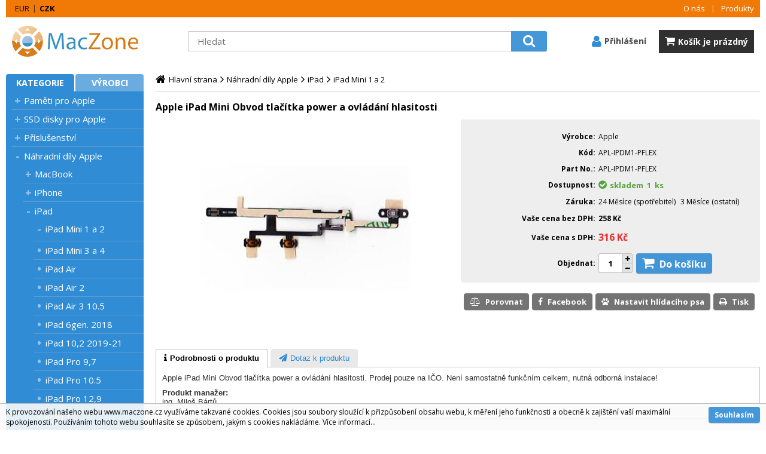

--- FILE ---
content_type: text/html
request_url: https://www.maczone.cz/apple-ipad-mini-obvod-tlacitka-power-a-ovladani-hlasitosti_d10252.html
body_size: 9774
content:

<!DOCTYPE html>
<html lang="cs">

<head>
  
  <meta charset="utf-8" />
  <link rel="canonical" href="https://www.maczone.cz/apple-ipad-mini-obvod-tlacitka-power-a-ovladani-hlasitosti_d10252.html" /><title>Apple iPad Mini Obvod tlačítka power a ovládání hlasitosti | MacZone.cz - eShop nejen pro Apple, iPod a iPhone</title>
<meta name="description" content="Apple iPad Mini Obvod tlačítka power a ovládání hlasitosti. Prodej pouze na IČO. Není samostatně funkčním celkem, nutná odborná instalace!" />
<meta name="robots" content="all, follow" />
 
  <meta name="viewport" content="width=device-width, initial-scale=1" />
  <meta name="author" content="Cybersoft s.r.o." />
  
  <link rel="shortcut icon" href="img/favicon.ico" />
  <link rel="sitemap" href="sitemap/sitemap_index.xml" />
  
<link rel="stylesheet" href="css/styles.css?ver=0-1- 95232" />
<link rel="stylesheet" href="status_css.asp?ver=0-1" />

  <script type="text/javascript" src="https://ajax.googleapis.com/ajax/libs/jquery/3.3.1/jquery.min.js"></script>
  <script type="text/javascript" src="https://ajax.googleapis.com/ajax/libs/jqueryui/1.12.1/jquery-ui.min.js"></script>
  <script type="text/javascript" src="https://code.jquery.com/jquery-migrate-3.0.0.min.js"></script>
  <link href="https://fonts.googleapis.com/css?family=Open+Sans:400,400i,700&amp;subset=latin-ext" rel="stylesheet" />
   
      <script src="https://www.google.com/recaptcha/api.js?render=6LfGG_EdAAAAANEmHG13igLGXAAlRlCGjkW6cFqa&hl=cs"></script>
  
<script type="text/javascript" src="js/scripts.js?ver=0-1- 95237"></script>
<script type="text/javascript" src="strings_js.asp?lngid=2&amp;ver=0-1"></script>

<script type='text/javascript' src='https://cdnjs.cloudflare.com/ajax/libs/Chart.js/2.3.0/Chart.min.js'></script>
<script type='text/javascript' src='js/stoitem.js?ver=0-1- 95238'></script>

    <script>
      window.dataLayer = window.dataLayer || [];
    </script>
  
</head>

<body>
  
    <script async src="https://www.googletagmanager.com/gtag/js?id=G-DB0RS7EQ86"></script>
    <script>
      window.dataLayer = window.dataLayer || [];
      function gtag(){dataLayer.push(arguments);}
      gtag('js', new Date());
      gtag('config', 'G-DB0RS7EQ86');
    </script>
  
  <div id="maincont" class="stoitem " data-lang="2" data-logged="0" data-cache-spt="0">   
    <div id="headercont" class="cont">
      <div class="headercont_outer">
      <header>
        <div class="boxcont top">
          <nav>
            <div id="menu-icon">
              <span></span>
              <span></span>
              <span></span>
            </div>
            <ul class="webmenu menuid_1"><li class=""><a class="" href=""><span>O nás</span></a><ul><li><a  href="default.asp?inc=inc/o_nas.html" class="" title="O nás"><span>O nás</span></a></li><li><a  href="default.asp?inc=inc/obchodni_podminky.html" class="" title="Obchodní podmínky"><span>Obchodní podmínky</span></a></li><li><a  href="default.asp?inc=inc/kontakty.html" class="" title="Kontakty"><span>Kontakty</span></a></li><li><a  href="default.asp?inc=inc/Cookies.html" class="" title="Informace o cookies"><span>Informace o cookies</span></a></li><li><a  href="default.asp?inc=inc/Ochrana.html" class="" title="Ochrana osobních údajů"><span>Ochrana osobních údajů</span></a></li><li><a  target="_blank"  href="inc/zpetny-odber-vyslouzilych-weee-bat.pdf" class="" title="Zpětný odběr vysloužilých elektrozařízení a baterií"><span>Zpětný odběr vysloužilých elektrozařízení a baterií</span></a></li></ul></li><li class=""><a class="" href=""><span>Produkty</span></a><ul><li><a  href="default.asp?cls=catalog&amp;xsl=xsearch&amp;u_mode=sti&amp;catalog=scategorytype&amp;catalog=scategory&amp;catalog=producttype&amp;catalog=stoitemstatus&amp;catalog=store&amp;catalog=presenttree&amp;strtype=0&amp;strsort=%25&amp;nodocsselect=1" class="" title="Vyhledávání"><span>Vyhledávání</span></a></li><li><a  href="default.asp?cls=spresenttrees&strtype=0" class="" title="Kategorie"><span>Kategorie</span></a></li><li><a  href="default.asp?cls=spresenttrees&strtype=1" class="" title="Výrobce"><span>Výrobce</span></a></li><li><a  href="default.asp?cls=spresenttrees&amp;strtype=1&amp;xsl=xstrdownload" class="" title="Ceníky"><span>Ceníky</span></a></li><li><a  href="default.asp?cls=stoitems&amp;catalog=scategory&amp;status=3" class="" title="Speciální nabídka"><span>Speciální nabídka</span></a></li><li><a  href="default.asp?cls=stoitems&amp;catalog=scategory&amp;status=1" class="" title="Novinky"><span>Novinky</span></a></li><li><a  href="default.asp?cls=stoitems&amp;catalog=scategory&amp;status=2" class="" title="Výprodej"><span>Výprodej</span></a></li></ul></li></ul>
          </nav>
          <!--
<div class="boxcont i18n lng">
  <ul class="icons">                              
    <li><a onclick="setLocalization('setlng', 'lngid', 1)" class="en">EN</a></li>
    <li><a onclick="setLocalization('setlng', 'lngid', 2)" class="cz">CZ</a></li>                
    <li><a onclick="setLocalization('setlng', 'lngid', 3)" class="sk">SK</a></li>
    <li><a onclick="setLocalization('setlng', 'lngid', 4)" class="pl">PL</a></li>
    <li><a onclick="setLocalization('setlng', 'lngid', 5)" class="de">DE</a></li>
    <li><a onclick="setLocalization('setlng', 'lngid', 6)" class="hu">HU</a></li>
  </ul>   
</div>
 -->
<div class="boxcont i18n cur">
  <ul class="text">
    <!-- li><a onclick="setLocalization('setcur', 'curid', 30)" class="usd">USD</a></li -->
    <li><a onclick="setLocalization('setcur', 'curid', 14)" class="eur">EUR</a></li>
    <li><a onclick="setLocalization('setcur', 'curid', 0)" class="cz act">CZK</a></li>
  </ul>
</div>
          
          <a class='compare_link ds_none' onclick="location.href = ('default.asp?' + $('.compare .cnt form').serialize());" >Porovnat</a>         

        </div>        
        <div class="header_flex"> 
          <div id="tree-icon">
            <span></span>
            <span></span>
            <span></span>
          </div> 
          <div class="boxcont logo">
            
              <a href="default.asp" title="MacZone.cz - eShop nejen pro Apple, iPod a iPhone | MacZone.cz">MacZone.cz - eShop nejen pro Apple, iPod a iPhone | MacZone.cz</a>
                        
          </div>
          <div id="basketcont" class="boxcont basket" onclick="javascript:location.href='nakupni-kosik.html'"> 
  <div class="hdr"><span>Košík</span></div>
  <div class="cnt">
    <a  href="nakupni-kosik.html">        
    <div class="price basketprice">
      Košík je prázdný
    </div>
     <div class="count basketcount ds_none">
        <span class="text">0</span><span class="ds_none">ks</span>
      </div> 
    </a>
  </div>   
</div><div id="logincont" class="boxcont login">
  <a class="hdr btn-icon btn-login"><span>Přihlášení</span></a>
  <div class="cnt ds_none">
    <form action="default.asp" method="post" name="login">
      <input type="hidden" name="cls" value="login" />
      <input type="text" name="~ConLogName" title="Přihlašovací jméno" minlength="2" maxlength="50" value="" placeholder="Přihlašovací jméno" required/>
      <input type="password" class="pswd" name="~ConLogPswd" title="Heslo" minlength="4" maxlength="32" value="" placeholder="Heslo" autocomplete="off" required/>
      <button class="btn btn-login submit" type="submit">
        <span>Přihlásit se</span>
      </button>
      <ul>
        <li><input type="checkbox" value="1" id="conlogsave" name="conlogsave"><label for="conlogsave">Trvalé přihlášení</label></li>
        <li><a href="default.asp?cls=catalog&amp;xsl=xcompany&amp;catalogs=forcompany">Registrace</a><a href="default.asp?cls=login&amp;newpswd=1">Zapomněli jste heslo?</a></li>       
      </ul>
    </form>
  </div>     
</div><div class="boxcont compare prodlist ds_none">              
  <div class="hdr">
    <a class="btn btn-comp btn-second" title="Srovnání produktů"></a>
    <span class="count compcount">0</span>
  </div>            	
  <div class="cnt">
    <form>
      <input type="hidden" name="cls" value="iisutil" />
      <input type="hidden" name="action" value="stiparcomp" />
      <ul></ul>
    </form>
  </div>                	            	        
</div>

          <div class="boxcont search">
            <span class="btn btn-res btn-search">&#160;</span>
            <div class="cnt">
              <form method="get" action="default.asp?">
                <input type="hidden" name="cls" value="stoitems" />
                
                  <input type="hidden" name="stifulltext_search" value="and" />
                
                <input id="whisperinput" type="search" name="fulltext" placeholder='Hledat' autocomplete="off" />
                <button class="btn btn-search" type="submit"><span>Hledat</span></button>
              </form>
              <div class="boxcont whisper">
                <div id="frqsrchword-box" class="boxcont"></div>
                <div id="whisper-box" class="boxcont"></div>
              </div>
            </div>
            
              <script type="text/javascript">initWhisper();</script>
            
          </div>
        </div>  
      </header>
      </div>
      
    </div>
    <div id="centercont" class="cont">
      <div id="leftcont" class="cont">
        <div class="boxcont tree">
          <div class="hdr">
            <ul>
              <li class='act' onclick="loadSpresentTree(0);" data-sptree="0">
                Kategorie
              </li>
              <li class='' onclick="loadSpresentTree(1);" data-sptree="1">
                Výrobci
              </li>
            </ul>
          </div>
          <nav>
            <ul id='sptid_0' class='spresenttree'><li id='sptsubid_561' class='plus' data-strid='561'><span></span><a href='pameti-pro-apple_c561.html'  title='Paměti pro Apple' >Paměti pro Apple</a></li><li id='sptsubid_2646' class='plus' data-strid='2646'><span></span><a href='ssd-disky-pro-apple_c2646.html'  title='SSD disky pro Apple' >SSD disky pro Apple</a></li><li id='sptsubid_2769' class='plus' data-strid='2769'><span></span><a href='prislusenstvi-_c2769.html'  title='Příslušenství ' >Příslušenství </a></li><li id='sptsubid_2770' class='plus' data-strid='2770'><span></span><a href='nahradni-dily-apple_c2770.html'  title='Náhradní díly Apple' >Náhradní díly Apple</a></li><li id='sptsubid_2417' class='plus' data-strid='2417'><span></span><a href='thunderbolt-zarizeni_c2417.html'  title='ThunderBolt zařízení' >ThunderBolt zařízení</a></li><li id='sptsubid_2715' class='plus' data-strid='2715'><span></span><a href='usb-c-zarizeni_c2715.html'  title='USB-C zařízení' >USB-C zařízení</a></li><li id='sptsubid_631' class='plus' data-strid='631'><span></span><a href='usb-zarizeni-_c631.html'  title='USB zařízení ' >USB zařízení </a></li><li id='sptsubid_2455' class='plus' data-strid='2455'><span></span><a href='radice-a-pcie-karty_c2455.html'  title='Řadiče a PCIe karty' >Řadiče a PCIe karty</a></li><li id='sptsubid_768' class='plus' data-strid='768'><span></span><a href='serial-ata-_c768.html'  title='Serial ATA ' >Serial ATA </a></li><li id='sptsubid_660' class='plus' data-strid='660'><span></span><a href='fire-wire-zarizeni_c660.html'  title='Fire Wire zařízení' >Fire Wire zařízení</a></li><li id='sptsubid_2420' class='plus' data-strid='2420'><span></span><a href='nas-sitove-pevne-disky_c2420.html'  title='NAS síťové pevné disky' >NAS síťové pevné disky</a></li><li id='sptsubid_2901' class='plus' data-strid='2901'><span></span><a href='externi-boxy-na-disky-_c2901.html'  title='Externí boxy na disky ' >Externí boxy na disky </a></li><li id='sptsubid_767' class='not' data-strid='767'><span></span><a href='gefen-distribuce-_c767.html'  title='Gefen Distribuce ' >Gefen Distribuce </a></li><li id='sptsubid_609' class='plus' data-strid='609'><span></span><a href='monitory-a-prislusenstvi-_c609.html'  title='Monitory a příslušenství ' >Monitory a příslušenství </a></li><li id='sptsubid_2393' class='plus' data-strid='2393'><span></span><a href='apple-tv_c2393.html'  title='Apple TV' >Apple TV</a></li><li id='sptsubid_2412' class='plus' data-strid='2412'><span></span><a href='apple-bazar-a-servis_c2412.html'  title='Apple bazar a servis' >Apple bazar a servis</a></li><li id='sptsubid_617' class='plus' data-strid='617'><span></span><a href='ethernet-a-wi-fi_c617.html'  title='Ethernet a Wi-Fi' >Ethernet a Wi-Fi</a></li><li id='sptsubid_684' class='not' data-strid='684'><span></span><a href='vyprodej-a-akce_c684.html'  title='Výprodej a akce' >Výprodej a akce</a></li></ul>
          </nav>
        </div>
             
      </div>
      <div id="contentcont" class="cont contentcont stoitem wleft">
        <div class="boxcont navbar">
<ul>
<li class="hp">
<a href="/"><span>Hlavní strana</span></a>
</li>
<li>
<a href="nahradni-dily-apple_c2770.html">
<span>Náhradní díly Apple</span>
</a>
</li><li>
<a href="nahradni-dily-apple-ipad_c2771.html">
<span>iPad </span>
</a>
</li><li>
<a href="nahradni-dily-apple-ipad-ipad-mini-1-a-2_c2540.html">
<span>iPad Mini 1 a 2</span>
</a>
</li></ul>
<script type="application/ld+json">
          {
          "@context": "http://schema.org",
          "@type": "BreadcrumbList",
          "itemListElement": [{"@type":"ListItem","position":1,"item":{"@id":"https://www.maczone.cz/nahradni-dily-apple_c2770.html","name":"Náhradní díly Apple"}},{"@type":"ListItem","position":2,"item":{"@id":"https://www.maczone.cz/nahradni-dily-apple-ipad_c2771.html","name":"iPad "}},{"@type":"ListItem","position":3,"item":{"@id":"https://www.maczone.cz/nahradni-dily-apple-ipad-ipad-mini-1-a-2_c2540.html","name":"iPad Mini 1 a 2"}}]}
        </script>
<script type="application/ld+json">
            {
            "@context": "http://schema.org",
            "@type": "Product",
            "sku":"10252","name":"Apple iPad Mini Obvod tlačítka power a ovládání hlasitosti","description":"Apple iPad Mini Obvod tlačítka power a ovládání hlasitosti. Prodej pouze na IČO. Není samostatně funkčním celkem, nutná odborná instalace!","image":"https://www.maczone.cz/img.asp?stiid=10252","brand":{"@type":"Thing","name":"Apple"},"offers":{"@type":"Offer","priceCurrency":"CZK","price":"316.052","availability":"http://schema.org/InStock","url":"https://www.maczone.cz/apple-ipad-mini-obvod-tlacitka-power-a-ovladani-hlasitosti_d10252.html"}
            }
          </script>
<input type="hidden" id="tc_code" name="tc_code" value="2770,2771,2540," />
</div>
<div class="boxcont stoitem sts_0" data-stiid="10252" data-ajaxtabs="">
<div class="hdr">
<h1 data-lastvis-stiname="Apple iPad Mini Obvod tlačítka power a ovládání hlasitosti">Apple iPad Mini Obvod tlačítka power a ovládání hlasitosti</h1>
</div>
<div class="cnt">
<div class="boxcont half stiimg">
<div class="boxcont img">
<a href="apple-ipad-mini-obvod-tlacitka-power-a-ovladani-hlasitosti_ie27847.jpg" rel="prettyPhoto[pp_gal]" title="Zobrazit galerii"><img src="apple-ipad-mini-obvod-tlacitka-power-a-ovladani-hlasitosti_i10252.jpg" alt="Apple iPad Mini Obvod tlačítka power a ovládání hlasitosti" /></a>
</div>
<div class="boxcont status">
<div class="clear"> </div>
<div class="case">
<div class="clear"></div>
</div>
</div>
</div>
<div class="boxcont half float-right stiinfo">
<div class="cnt">
<div class="rowbox producent">
<div class="label">Výrobce</div>
<div class="text">Apple</div>
</div>
<div class="rowbox code">
<div class="label">Kód</div>
<div class="text">APL-IPDM1-PFLEX</div>
</div>
<div class="rowbox partno">
<div class="label">Part No.</div>
<div class="text">APL-IPDM1-PFLEX</div>
</div>
<div class="rowbox avail inet ">
<div class="label">Dostupnost</div>
<div class="text">
<div class="availability inet">
<a class="modal iframe" title="více o stavu skladu" href="print.asp?cls=queues&amp;quedir=0&amp;catalog=queuedefinition&amp;queqtyrequired=1&amp;stiid=10252">
<div class="stock yes">
<p>skladem 
                  1 <u> ks</u>
</p>
</div>
</a>
</div>
</div>
</div>
<div class="rowbox avail store ">
<div class="label">Dostupnost na pobočkách</div>
<div class="text">
<div class="availability ">
<div class="store">
<a class="modal iframe" title="více o stavu skladu">
<div class="stock yes" title="skladem">
<p>skladem 
                  1 <u> ks</u>
</p>
</div>
</a>
<p title="Hlavní">HL</p>
</div>
</div>
</div>
</div>
<div class="rowbox waruser">
<div class="label">Záruka</div>
<div class="text ">
<p>24 Měsíce (spotřebitel)
                        </p>
<p>3 Měsíce (ostatní)
                        </p>
</div>
</div>
<div class="rowbox wovat">
<div class="label">Vaše cena bez DPH</div>
<div class="text price">258<u> Kč</u>
</div>
</div>
<div class="rowbox rf">
<div class="label">Recyklační poplatek</div>
<div class="text">3.20<u> Kč</u>
                        , DPH: 
                        21%
                      
                       (Všechna doposud nezařazená IT zařízení nad 10 g do)
                    </div>
</div>
<div class="rowbox rfaf">
<div class="label">Vaše cena 
                      s RP*
                      </div>
<div class="text price">261<u> Kč</u>
</div>
</div>
<div class="rowbox vat">
<div class="label">DPH</div>
<div class="text">21%
                    </div>
</div>
<div class="rowbox wvat">
<div class="label">Vaše cena s DPH</div>
<div class="text price">316<u> Kč</u>
</div>
</div>
<div class="rowbox order">
<div class="label">Objednat</div>
<div class="inputs">
<div class="buybox">
<form>
<input type="hidden" value="10252" name="stiid" />
<div class="qtybox icon">
<input class="qty" type="text" onkeypress="if(event.keyCode==13) return buy(this);" maxlength="4" value="1" name="qty" />
<p class="up fa fa-plus"></p>
<p class="down fa fa-minus"></p>
</div>
<a class="btn btn-buy" onclick="javascript:buy(this);dataLayer.push({'event': 'addToCart', 'productId': 10252}); dataLayer.push({ecommerce: null}); var dtl_guantity = Number(this.closest(&quot;.buybox&quot;).querySelector(&quot;.qty&quot;).value); dataLayer.push({ event: 'add_to_cart', ecommerce: { currency: 'CZK', value: 261.20 * dtl_guantity, items: [ { item_id: '10252', item_name: 'Apple iPad Mini Obvod tlačítka power a ovládání hlasitosti', affiliation: 'maczone.cz', item_brand: 'Apple', item_category: 'Náhradní díly Apple', item_category2: 'iPad ', item_category3: 'iPad Mini 1 a 2', price: 261.20, quantity: dtl_guantity } ] } });">
<span>Do košíku</span>
<u></u>
</a>
</form>
</div>
</div>
</div>
</div>
</div>
<div class="boxcont tools half float-right">
<div class="cnt">
<a class="btn btn-comp btn-second comp" href="javascript:addToCompare(10252);" title="Porovnat">
<span>Porovnat</span>
</a>
<a class="btn btn-facebook btn-second facebook" target="_blank" href="https://www.facebook.com/sharer/sharer.php?u=https://www.maczone.cz/apple-ipad-mini-obvod-tlacitka-power-a-ovladani-hlasitosti_d10252.html" title="Sdílet na Facebooku">
<span>Facebook</span>
</a>
<a class="btn btn-watchdog btn-second watchdog" href="default.asp?cls=stiwatchdog&amp;stiid=10252&amp;swdid=-1">
<span>Nastavit hlídacího psa</span>
</a>
<a class="btn btn-print btn-second print" href="print.asp?cls=stoitem&amp;stiid=10252&amp;toprint=1" target="_blank" title="Tisk">
<span>Tisk</span>
</a>
<button class="btn btn-error btn-second" onclick="javascript: openTabs('stisendmails');" title="Nalezli jste chybu">
<span>Nalezli jste chybu?</span>
</button>
</div>
</div>
<div id="tabs" class="boxcont tabs">
<ul></ul>
</div>
<div id="sticomment" class="boxcont tabpage sticomment">
<div class="hdr"><p>Podrobnosti o produktu</p></div>
<div class="cnt">
<div class="boxcont stiplnote">Apple iPad Mini Obvod tlačítka power a ovládání hlasitosti. Prodej pouze na IČO. Není samostatně funkčním celkem, nutná odborná instalace!<br />
</div>
<div class="boxcont staff">
<h4>Produkt manažer:</h4>
<p>ing. Miloš Bártů, 
                    <a href="mailto:?subject= APL-IPDM1-PFLEX - Apple iPad Mini Obvod tlačítka power a ovládání hlasitosti"></a>
</p>
</div>
</div>
</div>
<div id="stisendmails" class="boxcont tabpage stisendmails">
<div class="hdr"><p>Dotaz k produktu</p></div>
<div class="cnt">
<div id="lngstiask" class="boxcont sendmail">
<div class="hdr">
<p>Dotaz k tomuto produktu</p>
</div>
<div class="cnt">
<form action="default.asp" method="post" name="stiask">
<input type="hidden" name="g-recaptcha-response" value="" />
<input type="hidden" name="cls" value="stoitem" />
<input type="hidden" name="stiid" value="10252" />
<input type="hidden" name="sti_info_mail" value="1" />
<div class="rowbox youremail">
<div class="label">Váš e-mail</div>
<input type="text" class="input-email input-required" name="info_mail" value="" />
</div>
<div class="rowbox enquiry">
<div class="label">Dotaz</div>
<textarea name="info_body" class="input-required" rows="4"></textarea>
</div>
<div class="rowbox submit">
<div class="label"></div>
<button type="button" class="btn btn-send" onclick="javascript: validationStiAsk(this);">
<span>odeslat</span>
</button>
<button type="reset" class="btn btn-delete btn-second" title="smazat">
<span>smazat</span>
</button>
</div>
<div class="rowbox grecaptcha-info">
<div class="label"></div>Stránka je chráněna pomocí <a href="https://www.google.com/recaptcha/about/" target="_blank">Google reCAPTCHA</a>
</div>
</form>
</div>
</div>
</div>
</div>
<script type="text/javascript">initStoitemTabs();</script>
</div>
</div>
<script type="text/javascript">
        dataLayer.push({
          "pageType": "product",
          "product": {
            "id": "10252",
            "name": "Apple iPad Mini Obvod tlačítka power a ovládání hlasitosti",
            "category":"Náhradní díly Apple/iPad /iPad Mini 1 a 2",
            "currency":"Kč",
            "priceWithoutVat": "261.20",
            "availibility": "0"
          }
        });
        dataLayer.push({ecommerce: null});
        dataLayer.push({
          event: 'view_item',
          ecommerce: {
            currency: 'CZK',
            value: 261.20,
            items: [
              {
                item_id: '10252',
                item_name: 'Apple iPad Mini Obvod tlačítka power a ovládání hlasitosti',
                item_brand: 'Apple',
                item_category: 'Náhradní díly Apple',
item_category2: 'iPad ',
item_category3: 'iPad Mini 1 a 2',

                price: 261.20
              }
            ]
          }
        });
      </script>

      </div>
      
    </div>
    <div id="footercont" class="cont">
      
      <footer>        
        <div class="boxcont support">
          <div class="footer_outer">
            <div class="cnt">
              <span><a href="tel:+420257314107">Technické oddělení: +420 257 314 107</a></span>
              <span><a href="tel:+420257310289">Obchodní oddělení: +420 257 310 289</a></span>
              <span><a href="mailto:info@cables.cz">info@cables.cz</a></span>
              <span>Adresa: Peroutkova 1778/55, Praha 5</span>
              <span>Otevřeno:  Po-Čt 9:00 - 17:00 hod, Pá 8:00 - 16:00 hod</span>
              
            </div>
          </div>
        </div>        
        <nav>
          <div class="nav_outer">
          <ul class="webmenu menuid_2"><li class=""><a class="" href=""><span>O společnosti</span></a><ul><li><a  href="default.asp?inc=inc/o_nas.html" class="" title="O nás"><span>O nás</span></a></li><li><a  href="/proc-nakoupit-u-nas-_ma81.html" class="" title="Proč nakoupit u nás?"><span>Proč nakoupit u nás?</span></a></li></ul></li><li class=""><a class="" href=""><span>Jak nakupovat</span></a><ul><li><a  href="default.asp?inc=inc/obchodni_podminky.html" class="" title="Obchodní podmínky"><span>Obchodní podmínky</span></a></li></ul></li><li class=""><a class="" href=""><span>Servis</span></a><ul><li><a  href="default.asp?inc=inc/servisni_podminky.html" class="" title="Servisní podmínky"><span>Servisní podmínky</span></a></li><li><a  href="default.asp?inc=inc/servis.html" class="" title="Servis"><span>Servis</span></a></li></ul></li><li class=""><a class="" href=""><span>UPS Point</span></a><ul><li><a  href="/ups-access-point-maczone-cz_ma94.html" class="" title="UPS access point MacZone.CZ"><span>UPS access point MacZone.CZ</span></a></li></ul></li></ul>
          </div>
        </nav>
        <div class="boxcont social_bottom">
          <div class="footer_outer">
          <ul class="social">
  <li>
    <a class="fa fa-facebook-official" href=" https://www.facebook.com/MacZoneEU" title="facebook" target="_blank"></a>
  </li>  
  <li>
    <a class="fa fa-twitter-square" href="https://twitter.com/MacZone_CZ" title="twitter" target="_blank"></a>
  </li>
  <li>
    <a class="heureka" href="https://obchody.heureka.cz/maczone-cz/recenze/" title="heureka" target="_blank"></a>
  </li>
  <!--  
  <li>
    <a class="fa fa-google-plus-square" href="http://www.plus.google.com" title="google+" target="_blank"></a>
  </li>
  <li>
    <a class="fa fa-youtube-square" href="http://www.youtube.com" title="youtube" target="_blank"></a>
  </li>
  <li>
    <a class="fa fa-instagram" href="http://www.instagram.com" title="instagram" target="_blank"></a>
  </li>
  -->
</ul><ul class="paymentcont">    
   
  <li>
    <a class="mastercard" href="" title="mastercard" target="_blank"></a>
  </li>
   <li>
    <a class="visa" href="" title="visa" target="_blank"></a>
  </li>
  <li>
    <a class="comgate" href="https://www.comgate.cz/cz/platebni-brana" title="comgate" target="_blank"></a>
  </li>
  
</ul>

          </div>
        </div>
        <div class="boxcont footerinfo">
          <div class="footer_outer">
            <div class="cnt">
              <div class="company"><a href="default.asp?inc=inc/o_nas.html">MacZone.cz</a></div>
                
              <div class="copyright">Technické řešení &copy;
                2026 <a href="http://www.cybersoft.cz" title="www.cybersoft.cz">CyberSoft s.r.o.</a></div>
            </div>
                
          </div>     
        </div>
      </footer>    
    </div>
    
      <!--googleoff: index-->
      <div id="cookieUseAgreement" class="cont">
        <div class="boxcont">
          <p>
            K provozování našeho webu www.maczone.cz využíváme takzvané cookies. Cookies jsou soubory sloužící k přizpůsobení obsahu webu, k měření jeho funkčnosti a obecně k zajištění vaší maximální spokojenosti. Používáním tohoto webu souhlasíte se způsobem, jakým s cookies nakládáme.
              <a class="modal link" href="default_jx.asp?show=wm&wmpart=article&wmaid=61" data-class="cookieinfo">Více informací...</a>
          </p>
          <button id="confirmCookie" class="btn">
            <span>Souhlasím</span>
          </button>
        </div>
      </div>
      <!--googleon: index-->
    
  </div>
  
    <script type="text/javascript">loadSpresentSubTree("tc_code");</script>
  
    <div id="fb-root"></div>
    <script>
      (function(d, s, id) {
      var js, fjs = d.getElementsByTagName(s)[0];
      if (d.getElementById(id)) return;
      js = d.createElement(s); js.id = id;
      js.src = '//connect.facebook.net/cs_CZ/sdk.js#xfbml=1&version=v3.2';
      fjs.parentNode.insertBefore(js, fjs);
      }(document, 'script', 'facebook-jssdk'));
    </script>
    
	<!-- start microdata website -->
  <script type="application/ld+json">
		{
		  "@context": "http://schema.org",
		  "@type": "WebSite",
		  "name": "MacZone.cz - eShop nejen pro Apple, iPod a iPhone | MacZone.cz",
		  "url": "https://www.maczone.cz/",
		  "potentialAction": {
		    "@type": "SearchAction",
		    "target": "https://www.maczone.cz/search?q={search_term_string}",
		    "query-input": "required name=search_term_string"
		  }
		}
	</script>
	<!-- end microdata website -->

  

</body>

</html>


--- FILE ---
content_type: text/html; charset=utf-8
request_url: https://www.maczone.cz/spresentsubtree.asp?strid=2770
body_size: 427
content:
<ul id='sptid_2770' class='spresenttree'><li id='sptsubid_2327' class='plus' data-strid='2327'><span></span><a href='https://www.maczone.cz/nahradni-dily-macbook_c2327.html'  title='MacBook' >MacBook</a></li><li id='sptsubid_841' class='plus' data-strid='841'><span></span><a href='nahradni-dily-apple-iphone-_c841.html'  title='iPhone ' >iPhone </a></li><li id='sptsubid_2771' class='plus' data-strid='2771'><span></span><a href='nahradni-dily-apple-ipad-_c2771.html'  title='iPad ' >iPad </a></li><li id='sptsubid_844' class='plus' data-strid='844'><span></span><a href='nahradni-dily-apple-ipod_c844.html'  title='iPod' >iPod</a></li><li id='sptsubid_2639' class='not' data-strid='2639'><span></span><a href='nahradni-dily-apple-apple-watch-_c2639.html'  title='Apple Watch ' >Apple Watch </a></li><li id='sptsubid_2514' class='plus' data-strid='2514'><span></span><a href='nahradni-dily-apple-mac_c2514.html'  title='Mac' >Mac</a></li></ul>

--- FILE ---
content_type: text/html; charset=utf-8
request_url: https://www.maczone.cz/spresentsubtree.asp?strid=2771
body_size: 644
content:
<ul id='sptid_2771' class='spresenttree'><li id='sptsubid_2540' class='not' data-strid='2540'><span></span><a href='nahradni-dily-apple-ipad-ipad-mini-1-a-2_c2540.html'  title='iPad Mini 1 a 2' >iPad Mini 1 a 2</a></li><li id='sptsubid_2636' class='not' data-strid='2636'><span></span><a href='nahradni-dily-apple-ipad-ipad-mini-3-a-4_c2636.html'  title='iPad Mini 3 a 4' >iPad Mini 3 a 4</a></li><li id='sptsubid_2587' class='not' data-strid='2587'><span></span><a href='nahradni-dily-apple-ipad-ipad-air_c2587.html'  title='iPad Air' >iPad Air</a></li><li id='sptsubid_2698' class='not' data-strid='2698'><span></span><a href='nahradni-dily-apple-ipad-ipad-air-2_c2698.html'  title='iPad Air 2' >iPad Air 2</a></li><li id='sptsubid_2746' class='not' data-strid='2746'><span></span><a href='nahradni-dily-apple-ipad-ipad-air-3-10-5_c2746.html'  title='iPad Air 3 10.5' >iPad Air 3 10.5</a></li><li id='sptsubid_2736' class='not' data-strid='2736'><span></span><a href='nahradni-dily-apple-ipad-ipad-6gen-2018-_c2736.html'  title='iPad 6gen. 2018 ' >iPad 6gen. 2018 </a></li><li id='sptsubid_2739' class='not' data-strid='2739'><span></span><a href='nahradni-dily-apple-ipad-ipad-10-2-2019-21_c2739.html'  title='iPad 10,2 2019-21' >iPad 10,2 2019-21</a></li><li id='sptsubid_2735' class='not' data-strid='2735'><span></span><a href='nahradni-dily-apple-ipad-ipad-pro-9-7_c2735.html'  title='iPad Pro 9,7' >iPad Pro 9,7</a></li><li id='sptsubid_2738' class='not' data-strid='2738'><span></span><a href='nahradni-dily-apple-ipad-ipad-pro-10-5_c2738.html'  title='iPad Pro 10.5' >iPad Pro 10.5</a></li><li id='sptsubid_2737' class='not' data-strid='2737'><span></span><a href='nahradni-dily-apple-ipad-ipad-pro-12-9_c2737.html'  title='iPad Pro 12,9' >iPad Pro 12,9</a></li><li id='sptsubid_2340' class='not' data-strid='2340'><span></span><a href='nahradni-dily-apple-ipad-ipad-1_c2340.html'  title='iPad 1' >iPad 1</a></li><li id='sptsubid_2406' class='not' data-strid='2406'><span></span><a href='nahradni-dily-apple-ipad-ipad-2_c2406.html'  title='iPad 2' >iPad 2</a></li><li id='sptsubid_2453' class='not' data-strid='2453'><span></span><a href='nahradni-dily-apple-ipad-ipad-3_c2453.html'  title='iPad 3' >iPad 3</a></li><li id='sptsubid_2532' class='not' data-strid='2532'><span></span><a href='nahradni-dily-apple-ipad-ipad-4-lightning-_c2532.html'  title='iPad 4 (lightning)' >iPad 4 (lightning)</a></li></ul>

--- FILE ---
content_type: text/html; charset=utf-8
request_url: https://www.maczone.cz/spresentsubtree.asp?strid=2540
body_size: 159
content:
<ul id='sptid_2540' class='spresenttree'></ul>

--- FILE ---
content_type: text/html; charset=utf-8
request_url: https://www.google.com/recaptcha/api2/anchor?ar=1&k=6LfGG_EdAAAAANEmHG13igLGXAAlRlCGjkW6cFqa&co=aHR0cHM6Ly93d3cubWFjem9uZS5jejo0NDM.&hl=cs&v=PoyoqOPhxBO7pBk68S4YbpHZ&size=invisible&anchor-ms=20000&execute-ms=30000&cb=hb90rc3uisgv
body_size: 48895
content:
<!DOCTYPE HTML><html dir="ltr" lang="cs"><head><meta http-equiv="Content-Type" content="text/html; charset=UTF-8">
<meta http-equiv="X-UA-Compatible" content="IE=edge">
<title>reCAPTCHA</title>
<style type="text/css">
/* cyrillic-ext */
@font-face {
  font-family: 'Roboto';
  font-style: normal;
  font-weight: 400;
  font-stretch: 100%;
  src: url(//fonts.gstatic.com/s/roboto/v48/KFO7CnqEu92Fr1ME7kSn66aGLdTylUAMa3GUBHMdazTgWw.woff2) format('woff2');
  unicode-range: U+0460-052F, U+1C80-1C8A, U+20B4, U+2DE0-2DFF, U+A640-A69F, U+FE2E-FE2F;
}
/* cyrillic */
@font-face {
  font-family: 'Roboto';
  font-style: normal;
  font-weight: 400;
  font-stretch: 100%;
  src: url(//fonts.gstatic.com/s/roboto/v48/KFO7CnqEu92Fr1ME7kSn66aGLdTylUAMa3iUBHMdazTgWw.woff2) format('woff2');
  unicode-range: U+0301, U+0400-045F, U+0490-0491, U+04B0-04B1, U+2116;
}
/* greek-ext */
@font-face {
  font-family: 'Roboto';
  font-style: normal;
  font-weight: 400;
  font-stretch: 100%;
  src: url(//fonts.gstatic.com/s/roboto/v48/KFO7CnqEu92Fr1ME7kSn66aGLdTylUAMa3CUBHMdazTgWw.woff2) format('woff2');
  unicode-range: U+1F00-1FFF;
}
/* greek */
@font-face {
  font-family: 'Roboto';
  font-style: normal;
  font-weight: 400;
  font-stretch: 100%;
  src: url(//fonts.gstatic.com/s/roboto/v48/KFO7CnqEu92Fr1ME7kSn66aGLdTylUAMa3-UBHMdazTgWw.woff2) format('woff2');
  unicode-range: U+0370-0377, U+037A-037F, U+0384-038A, U+038C, U+038E-03A1, U+03A3-03FF;
}
/* math */
@font-face {
  font-family: 'Roboto';
  font-style: normal;
  font-weight: 400;
  font-stretch: 100%;
  src: url(//fonts.gstatic.com/s/roboto/v48/KFO7CnqEu92Fr1ME7kSn66aGLdTylUAMawCUBHMdazTgWw.woff2) format('woff2');
  unicode-range: U+0302-0303, U+0305, U+0307-0308, U+0310, U+0312, U+0315, U+031A, U+0326-0327, U+032C, U+032F-0330, U+0332-0333, U+0338, U+033A, U+0346, U+034D, U+0391-03A1, U+03A3-03A9, U+03B1-03C9, U+03D1, U+03D5-03D6, U+03F0-03F1, U+03F4-03F5, U+2016-2017, U+2034-2038, U+203C, U+2040, U+2043, U+2047, U+2050, U+2057, U+205F, U+2070-2071, U+2074-208E, U+2090-209C, U+20D0-20DC, U+20E1, U+20E5-20EF, U+2100-2112, U+2114-2115, U+2117-2121, U+2123-214F, U+2190, U+2192, U+2194-21AE, U+21B0-21E5, U+21F1-21F2, U+21F4-2211, U+2213-2214, U+2216-22FF, U+2308-230B, U+2310, U+2319, U+231C-2321, U+2336-237A, U+237C, U+2395, U+239B-23B7, U+23D0, U+23DC-23E1, U+2474-2475, U+25AF, U+25B3, U+25B7, U+25BD, U+25C1, U+25CA, U+25CC, U+25FB, U+266D-266F, U+27C0-27FF, U+2900-2AFF, U+2B0E-2B11, U+2B30-2B4C, U+2BFE, U+3030, U+FF5B, U+FF5D, U+1D400-1D7FF, U+1EE00-1EEFF;
}
/* symbols */
@font-face {
  font-family: 'Roboto';
  font-style: normal;
  font-weight: 400;
  font-stretch: 100%;
  src: url(//fonts.gstatic.com/s/roboto/v48/KFO7CnqEu92Fr1ME7kSn66aGLdTylUAMaxKUBHMdazTgWw.woff2) format('woff2');
  unicode-range: U+0001-000C, U+000E-001F, U+007F-009F, U+20DD-20E0, U+20E2-20E4, U+2150-218F, U+2190, U+2192, U+2194-2199, U+21AF, U+21E6-21F0, U+21F3, U+2218-2219, U+2299, U+22C4-22C6, U+2300-243F, U+2440-244A, U+2460-24FF, U+25A0-27BF, U+2800-28FF, U+2921-2922, U+2981, U+29BF, U+29EB, U+2B00-2BFF, U+4DC0-4DFF, U+FFF9-FFFB, U+10140-1018E, U+10190-1019C, U+101A0, U+101D0-101FD, U+102E0-102FB, U+10E60-10E7E, U+1D2C0-1D2D3, U+1D2E0-1D37F, U+1F000-1F0FF, U+1F100-1F1AD, U+1F1E6-1F1FF, U+1F30D-1F30F, U+1F315, U+1F31C, U+1F31E, U+1F320-1F32C, U+1F336, U+1F378, U+1F37D, U+1F382, U+1F393-1F39F, U+1F3A7-1F3A8, U+1F3AC-1F3AF, U+1F3C2, U+1F3C4-1F3C6, U+1F3CA-1F3CE, U+1F3D4-1F3E0, U+1F3ED, U+1F3F1-1F3F3, U+1F3F5-1F3F7, U+1F408, U+1F415, U+1F41F, U+1F426, U+1F43F, U+1F441-1F442, U+1F444, U+1F446-1F449, U+1F44C-1F44E, U+1F453, U+1F46A, U+1F47D, U+1F4A3, U+1F4B0, U+1F4B3, U+1F4B9, U+1F4BB, U+1F4BF, U+1F4C8-1F4CB, U+1F4D6, U+1F4DA, U+1F4DF, U+1F4E3-1F4E6, U+1F4EA-1F4ED, U+1F4F7, U+1F4F9-1F4FB, U+1F4FD-1F4FE, U+1F503, U+1F507-1F50B, U+1F50D, U+1F512-1F513, U+1F53E-1F54A, U+1F54F-1F5FA, U+1F610, U+1F650-1F67F, U+1F687, U+1F68D, U+1F691, U+1F694, U+1F698, U+1F6AD, U+1F6B2, U+1F6B9-1F6BA, U+1F6BC, U+1F6C6-1F6CF, U+1F6D3-1F6D7, U+1F6E0-1F6EA, U+1F6F0-1F6F3, U+1F6F7-1F6FC, U+1F700-1F7FF, U+1F800-1F80B, U+1F810-1F847, U+1F850-1F859, U+1F860-1F887, U+1F890-1F8AD, U+1F8B0-1F8BB, U+1F8C0-1F8C1, U+1F900-1F90B, U+1F93B, U+1F946, U+1F984, U+1F996, U+1F9E9, U+1FA00-1FA6F, U+1FA70-1FA7C, U+1FA80-1FA89, U+1FA8F-1FAC6, U+1FACE-1FADC, U+1FADF-1FAE9, U+1FAF0-1FAF8, U+1FB00-1FBFF;
}
/* vietnamese */
@font-face {
  font-family: 'Roboto';
  font-style: normal;
  font-weight: 400;
  font-stretch: 100%;
  src: url(//fonts.gstatic.com/s/roboto/v48/KFO7CnqEu92Fr1ME7kSn66aGLdTylUAMa3OUBHMdazTgWw.woff2) format('woff2');
  unicode-range: U+0102-0103, U+0110-0111, U+0128-0129, U+0168-0169, U+01A0-01A1, U+01AF-01B0, U+0300-0301, U+0303-0304, U+0308-0309, U+0323, U+0329, U+1EA0-1EF9, U+20AB;
}
/* latin-ext */
@font-face {
  font-family: 'Roboto';
  font-style: normal;
  font-weight: 400;
  font-stretch: 100%;
  src: url(//fonts.gstatic.com/s/roboto/v48/KFO7CnqEu92Fr1ME7kSn66aGLdTylUAMa3KUBHMdazTgWw.woff2) format('woff2');
  unicode-range: U+0100-02BA, U+02BD-02C5, U+02C7-02CC, U+02CE-02D7, U+02DD-02FF, U+0304, U+0308, U+0329, U+1D00-1DBF, U+1E00-1E9F, U+1EF2-1EFF, U+2020, U+20A0-20AB, U+20AD-20C0, U+2113, U+2C60-2C7F, U+A720-A7FF;
}
/* latin */
@font-face {
  font-family: 'Roboto';
  font-style: normal;
  font-weight: 400;
  font-stretch: 100%;
  src: url(//fonts.gstatic.com/s/roboto/v48/KFO7CnqEu92Fr1ME7kSn66aGLdTylUAMa3yUBHMdazQ.woff2) format('woff2');
  unicode-range: U+0000-00FF, U+0131, U+0152-0153, U+02BB-02BC, U+02C6, U+02DA, U+02DC, U+0304, U+0308, U+0329, U+2000-206F, U+20AC, U+2122, U+2191, U+2193, U+2212, U+2215, U+FEFF, U+FFFD;
}
/* cyrillic-ext */
@font-face {
  font-family: 'Roboto';
  font-style: normal;
  font-weight: 500;
  font-stretch: 100%;
  src: url(//fonts.gstatic.com/s/roboto/v48/KFO7CnqEu92Fr1ME7kSn66aGLdTylUAMa3GUBHMdazTgWw.woff2) format('woff2');
  unicode-range: U+0460-052F, U+1C80-1C8A, U+20B4, U+2DE0-2DFF, U+A640-A69F, U+FE2E-FE2F;
}
/* cyrillic */
@font-face {
  font-family: 'Roboto';
  font-style: normal;
  font-weight: 500;
  font-stretch: 100%;
  src: url(//fonts.gstatic.com/s/roboto/v48/KFO7CnqEu92Fr1ME7kSn66aGLdTylUAMa3iUBHMdazTgWw.woff2) format('woff2');
  unicode-range: U+0301, U+0400-045F, U+0490-0491, U+04B0-04B1, U+2116;
}
/* greek-ext */
@font-face {
  font-family: 'Roboto';
  font-style: normal;
  font-weight: 500;
  font-stretch: 100%;
  src: url(//fonts.gstatic.com/s/roboto/v48/KFO7CnqEu92Fr1ME7kSn66aGLdTylUAMa3CUBHMdazTgWw.woff2) format('woff2');
  unicode-range: U+1F00-1FFF;
}
/* greek */
@font-face {
  font-family: 'Roboto';
  font-style: normal;
  font-weight: 500;
  font-stretch: 100%;
  src: url(//fonts.gstatic.com/s/roboto/v48/KFO7CnqEu92Fr1ME7kSn66aGLdTylUAMa3-UBHMdazTgWw.woff2) format('woff2');
  unicode-range: U+0370-0377, U+037A-037F, U+0384-038A, U+038C, U+038E-03A1, U+03A3-03FF;
}
/* math */
@font-face {
  font-family: 'Roboto';
  font-style: normal;
  font-weight: 500;
  font-stretch: 100%;
  src: url(//fonts.gstatic.com/s/roboto/v48/KFO7CnqEu92Fr1ME7kSn66aGLdTylUAMawCUBHMdazTgWw.woff2) format('woff2');
  unicode-range: U+0302-0303, U+0305, U+0307-0308, U+0310, U+0312, U+0315, U+031A, U+0326-0327, U+032C, U+032F-0330, U+0332-0333, U+0338, U+033A, U+0346, U+034D, U+0391-03A1, U+03A3-03A9, U+03B1-03C9, U+03D1, U+03D5-03D6, U+03F0-03F1, U+03F4-03F5, U+2016-2017, U+2034-2038, U+203C, U+2040, U+2043, U+2047, U+2050, U+2057, U+205F, U+2070-2071, U+2074-208E, U+2090-209C, U+20D0-20DC, U+20E1, U+20E5-20EF, U+2100-2112, U+2114-2115, U+2117-2121, U+2123-214F, U+2190, U+2192, U+2194-21AE, U+21B0-21E5, U+21F1-21F2, U+21F4-2211, U+2213-2214, U+2216-22FF, U+2308-230B, U+2310, U+2319, U+231C-2321, U+2336-237A, U+237C, U+2395, U+239B-23B7, U+23D0, U+23DC-23E1, U+2474-2475, U+25AF, U+25B3, U+25B7, U+25BD, U+25C1, U+25CA, U+25CC, U+25FB, U+266D-266F, U+27C0-27FF, U+2900-2AFF, U+2B0E-2B11, U+2B30-2B4C, U+2BFE, U+3030, U+FF5B, U+FF5D, U+1D400-1D7FF, U+1EE00-1EEFF;
}
/* symbols */
@font-face {
  font-family: 'Roboto';
  font-style: normal;
  font-weight: 500;
  font-stretch: 100%;
  src: url(//fonts.gstatic.com/s/roboto/v48/KFO7CnqEu92Fr1ME7kSn66aGLdTylUAMaxKUBHMdazTgWw.woff2) format('woff2');
  unicode-range: U+0001-000C, U+000E-001F, U+007F-009F, U+20DD-20E0, U+20E2-20E4, U+2150-218F, U+2190, U+2192, U+2194-2199, U+21AF, U+21E6-21F0, U+21F3, U+2218-2219, U+2299, U+22C4-22C6, U+2300-243F, U+2440-244A, U+2460-24FF, U+25A0-27BF, U+2800-28FF, U+2921-2922, U+2981, U+29BF, U+29EB, U+2B00-2BFF, U+4DC0-4DFF, U+FFF9-FFFB, U+10140-1018E, U+10190-1019C, U+101A0, U+101D0-101FD, U+102E0-102FB, U+10E60-10E7E, U+1D2C0-1D2D3, U+1D2E0-1D37F, U+1F000-1F0FF, U+1F100-1F1AD, U+1F1E6-1F1FF, U+1F30D-1F30F, U+1F315, U+1F31C, U+1F31E, U+1F320-1F32C, U+1F336, U+1F378, U+1F37D, U+1F382, U+1F393-1F39F, U+1F3A7-1F3A8, U+1F3AC-1F3AF, U+1F3C2, U+1F3C4-1F3C6, U+1F3CA-1F3CE, U+1F3D4-1F3E0, U+1F3ED, U+1F3F1-1F3F3, U+1F3F5-1F3F7, U+1F408, U+1F415, U+1F41F, U+1F426, U+1F43F, U+1F441-1F442, U+1F444, U+1F446-1F449, U+1F44C-1F44E, U+1F453, U+1F46A, U+1F47D, U+1F4A3, U+1F4B0, U+1F4B3, U+1F4B9, U+1F4BB, U+1F4BF, U+1F4C8-1F4CB, U+1F4D6, U+1F4DA, U+1F4DF, U+1F4E3-1F4E6, U+1F4EA-1F4ED, U+1F4F7, U+1F4F9-1F4FB, U+1F4FD-1F4FE, U+1F503, U+1F507-1F50B, U+1F50D, U+1F512-1F513, U+1F53E-1F54A, U+1F54F-1F5FA, U+1F610, U+1F650-1F67F, U+1F687, U+1F68D, U+1F691, U+1F694, U+1F698, U+1F6AD, U+1F6B2, U+1F6B9-1F6BA, U+1F6BC, U+1F6C6-1F6CF, U+1F6D3-1F6D7, U+1F6E0-1F6EA, U+1F6F0-1F6F3, U+1F6F7-1F6FC, U+1F700-1F7FF, U+1F800-1F80B, U+1F810-1F847, U+1F850-1F859, U+1F860-1F887, U+1F890-1F8AD, U+1F8B0-1F8BB, U+1F8C0-1F8C1, U+1F900-1F90B, U+1F93B, U+1F946, U+1F984, U+1F996, U+1F9E9, U+1FA00-1FA6F, U+1FA70-1FA7C, U+1FA80-1FA89, U+1FA8F-1FAC6, U+1FACE-1FADC, U+1FADF-1FAE9, U+1FAF0-1FAF8, U+1FB00-1FBFF;
}
/* vietnamese */
@font-face {
  font-family: 'Roboto';
  font-style: normal;
  font-weight: 500;
  font-stretch: 100%;
  src: url(//fonts.gstatic.com/s/roboto/v48/KFO7CnqEu92Fr1ME7kSn66aGLdTylUAMa3OUBHMdazTgWw.woff2) format('woff2');
  unicode-range: U+0102-0103, U+0110-0111, U+0128-0129, U+0168-0169, U+01A0-01A1, U+01AF-01B0, U+0300-0301, U+0303-0304, U+0308-0309, U+0323, U+0329, U+1EA0-1EF9, U+20AB;
}
/* latin-ext */
@font-face {
  font-family: 'Roboto';
  font-style: normal;
  font-weight: 500;
  font-stretch: 100%;
  src: url(//fonts.gstatic.com/s/roboto/v48/KFO7CnqEu92Fr1ME7kSn66aGLdTylUAMa3KUBHMdazTgWw.woff2) format('woff2');
  unicode-range: U+0100-02BA, U+02BD-02C5, U+02C7-02CC, U+02CE-02D7, U+02DD-02FF, U+0304, U+0308, U+0329, U+1D00-1DBF, U+1E00-1E9F, U+1EF2-1EFF, U+2020, U+20A0-20AB, U+20AD-20C0, U+2113, U+2C60-2C7F, U+A720-A7FF;
}
/* latin */
@font-face {
  font-family: 'Roboto';
  font-style: normal;
  font-weight: 500;
  font-stretch: 100%;
  src: url(//fonts.gstatic.com/s/roboto/v48/KFO7CnqEu92Fr1ME7kSn66aGLdTylUAMa3yUBHMdazQ.woff2) format('woff2');
  unicode-range: U+0000-00FF, U+0131, U+0152-0153, U+02BB-02BC, U+02C6, U+02DA, U+02DC, U+0304, U+0308, U+0329, U+2000-206F, U+20AC, U+2122, U+2191, U+2193, U+2212, U+2215, U+FEFF, U+FFFD;
}
/* cyrillic-ext */
@font-face {
  font-family: 'Roboto';
  font-style: normal;
  font-weight: 900;
  font-stretch: 100%;
  src: url(//fonts.gstatic.com/s/roboto/v48/KFO7CnqEu92Fr1ME7kSn66aGLdTylUAMa3GUBHMdazTgWw.woff2) format('woff2');
  unicode-range: U+0460-052F, U+1C80-1C8A, U+20B4, U+2DE0-2DFF, U+A640-A69F, U+FE2E-FE2F;
}
/* cyrillic */
@font-face {
  font-family: 'Roboto';
  font-style: normal;
  font-weight: 900;
  font-stretch: 100%;
  src: url(//fonts.gstatic.com/s/roboto/v48/KFO7CnqEu92Fr1ME7kSn66aGLdTylUAMa3iUBHMdazTgWw.woff2) format('woff2');
  unicode-range: U+0301, U+0400-045F, U+0490-0491, U+04B0-04B1, U+2116;
}
/* greek-ext */
@font-face {
  font-family: 'Roboto';
  font-style: normal;
  font-weight: 900;
  font-stretch: 100%;
  src: url(//fonts.gstatic.com/s/roboto/v48/KFO7CnqEu92Fr1ME7kSn66aGLdTylUAMa3CUBHMdazTgWw.woff2) format('woff2');
  unicode-range: U+1F00-1FFF;
}
/* greek */
@font-face {
  font-family: 'Roboto';
  font-style: normal;
  font-weight: 900;
  font-stretch: 100%;
  src: url(//fonts.gstatic.com/s/roboto/v48/KFO7CnqEu92Fr1ME7kSn66aGLdTylUAMa3-UBHMdazTgWw.woff2) format('woff2');
  unicode-range: U+0370-0377, U+037A-037F, U+0384-038A, U+038C, U+038E-03A1, U+03A3-03FF;
}
/* math */
@font-face {
  font-family: 'Roboto';
  font-style: normal;
  font-weight: 900;
  font-stretch: 100%;
  src: url(//fonts.gstatic.com/s/roboto/v48/KFO7CnqEu92Fr1ME7kSn66aGLdTylUAMawCUBHMdazTgWw.woff2) format('woff2');
  unicode-range: U+0302-0303, U+0305, U+0307-0308, U+0310, U+0312, U+0315, U+031A, U+0326-0327, U+032C, U+032F-0330, U+0332-0333, U+0338, U+033A, U+0346, U+034D, U+0391-03A1, U+03A3-03A9, U+03B1-03C9, U+03D1, U+03D5-03D6, U+03F0-03F1, U+03F4-03F5, U+2016-2017, U+2034-2038, U+203C, U+2040, U+2043, U+2047, U+2050, U+2057, U+205F, U+2070-2071, U+2074-208E, U+2090-209C, U+20D0-20DC, U+20E1, U+20E5-20EF, U+2100-2112, U+2114-2115, U+2117-2121, U+2123-214F, U+2190, U+2192, U+2194-21AE, U+21B0-21E5, U+21F1-21F2, U+21F4-2211, U+2213-2214, U+2216-22FF, U+2308-230B, U+2310, U+2319, U+231C-2321, U+2336-237A, U+237C, U+2395, U+239B-23B7, U+23D0, U+23DC-23E1, U+2474-2475, U+25AF, U+25B3, U+25B7, U+25BD, U+25C1, U+25CA, U+25CC, U+25FB, U+266D-266F, U+27C0-27FF, U+2900-2AFF, U+2B0E-2B11, U+2B30-2B4C, U+2BFE, U+3030, U+FF5B, U+FF5D, U+1D400-1D7FF, U+1EE00-1EEFF;
}
/* symbols */
@font-face {
  font-family: 'Roboto';
  font-style: normal;
  font-weight: 900;
  font-stretch: 100%;
  src: url(//fonts.gstatic.com/s/roboto/v48/KFO7CnqEu92Fr1ME7kSn66aGLdTylUAMaxKUBHMdazTgWw.woff2) format('woff2');
  unicode-range: U+0001-000C, U+000E-001F, U+007F-009F, U+20DD-20E0, U+20E2-20E4, U+2150-218F, U+2190, U+2192, U+2194-2199, U+21AF, U+21E6-21F0, U+21F3, U+2218-2219, U+2299, U+22C4-22C6, U+2300-243F, U+2440-244A, U+2460-24FF, U+25A0-27BF, U+2800-28FF, U+2921-2922, U+2981, U+29BF, U+29EB, U+2B00-2BFF, U+4DC0-4DFF, U+FFF9-FFFB, U+10140-1018E, U+10190-1019C, U+101A0, U+101D0-101FD, U+102E0-102FB, U+10E60-10E7E, U+1D2C0-1D2D3, U+1D2E0-1D37F, U+1F000-1F0FF, U+1F100-1F1AD, U+1F1E6-1F1FF, U+1F30D-1F30F, U+1F315, U+1F31C, U+1F31E, U+1F320-1F32C, U+1F336, U+1F378, U+1F37D, U+1F382, U+1F393-1F39F, U+1F3A7-1F3A8, U+1F3AC-1F3AF, U+1F3C2, U+1F3C4-1F3C6, U+1F3CA-1F3CE, U+1F3D4-1F3E0, U+1F3ED, U+1F3F1-1F3F3, U+1F3F5-1F3F7, U+1F408, U+1F415, U+1F41F, U+1F426, U+1F43F, U+1F441-1F442, U+1F444, U+1F446-1F449, U+1F44C-1F44E, U+1F453, U+1F46A, U+1F47D, U+1F4A3, U+1F4B0, U+1F4B3, U+1F4B9, U+1F4BB, U+1F4BF, U+1F4C8-1F4CB, U+1F4D6, U+1F4DA, U+1F4DF, U+1F4E3-1F4E6, U+1F4EA-1F4ED, U+1F4F7, U+1F4F9-1F4FB, U+1F4FD-1F4FE, U+1F503, U+1F507-1F50B, U+1F50D, U+1F512-1F513, U+1F53E-1F54A, U+1F54F-1F5FA, U+1F610, U+1F650-1F67F, U+1F687, U+1F68D, U+1F691, U+1F694, U+1F698, U+1F6AD, U+1F6B2, U+1F6B9-1F6BA, U+1F6BC, U+1F6C6-1F6CF, U+1F6D3-1F6D7, U+1F6E0-1F6EA, U+1F6F0-1F6F3, U+1F6F7-1F6FC, U+1F700-1F7FF, U+1F800-1F80B, U+1F810-1F847, U+1F850-1F859, U+1F860-1F887, U+1F890-1F8AD, U+1F8B0-1F8BB, U+1F8C0-1F8C1, U+1F900-1F90B, U+1F93B, U+1F946, U+1F984, U+1F996, U+1F9E9, U+1FA00-1FA6F, U+1FA70-1FA7C, U+1FA80-1FA89, U+1FA8F-1FAC6, U+1FACE-1FADC, U+1FADF-1FAE9, U+1FAF0-1FAF8, U+1FB00-1FBFF;
}
/* vietnamese */
@font-face {
  font-family: 'Roboto';
  font-style: normal;
  font-weight: 900;
  font-stretch: 100%;
  src: url(//fonts.gstatic.com/s/roboto/v48/KFO7CnqEu92Fr1ME7kSn66aGLdTylUAMa3OUBHMdazTgWw.woff2) format('woff2');
  unicode-range: U+0102-0103, U+0110-0111, U+0128-0129, U+0168-0169, U+01A0-01A1, U+01AF-01B0, U+0300-0301, U+0303-0304, U+0308-0309, U+0323, U+0329, U+1EA0-1EF9, U+20AB;
}
/* latin-ext */
@font-face {
  font-family: 'Roboto';
  font-style: normal;
  font-weight: 900;
  font-stretch: 100%;
  src: url(//fonts.gstatic.com/s/roboto/v48/KFO7CnqEu92Fr1ME7kSn66aGLdTylUAMa3KUBHMdazTgWw.woff2) format('woff2');
  unicode-range: U+0100-02BA, U+02BD-02C5, U+02C7-02CC, U+02CE-02D7, U+02DD-02FF, U+0304, U+0308, U+0329, U+1D00-1DBF, U+1E00-1E9F, U+1EF2-1EFF, U+2020, U+20A0-20AB, U+20AD-20C0, U+2113, U+2C60-2C7F, U+A720-A7FF;
}
/* latin */
@font-face {
  font-family: 'Roboto';
  font-style: normal;
  font-weight: 900;
  font-stretch: 100%;
  src: url(//fonts.gstatic.com/s/roboto/v48/KFO7CnqEu92Fr1ME7kSn66aGLdTylUAMa3yUBHMdazQ.woff2) format('woff2');
  unicode-range: U+0000-00FF, U+0131, U+0152-0153, U+02BB-02BC, U+02C6, U+02DA, U+02DC, U+0304, U+0308, U+0329, U+2000-206F, U+20AC, U+2122, U+2191, U+2193, U+2212, U+2215, U+FEFF, U+FFFD;
}

</style>
<link rel="stylesheet" type="text/css" href="https://www.gstatic.com/recaptcha/releases/PoyoqOPhxBO7pBk68S4YbpHZ/styles__ltr.css">
<script nonce="dNsV1_LC2tOtuVbvH6QNHA" type="text/javascript">window['__recaptcha_api'] = 'https://www.google.com/recaptcha/api2/';</script>
<script type="text/javascript" src="https://www.gstatic.com/recaptcha/releases/PoyoqOPhxBO7pBk68S4YbpHZ/recaptcha__cs.js" nonce="dNsV1_LC2tOtuVbvH6QNHA">
      
    </script></head>
<body><div id="rc-anchor-alert" class="rc-anchor-alert"></div>
<input type="hidden" id="recaptcha-token" value="[base64]">
<script type="text/javascript" nonce="dNsV1_LC2tOtuVbvH6QNHA">
      recaptcha.anchor.Main.init("[\x22ainput\x22,[\x22bgdata\x22,\x22\x22,\[base64]/[base64]/[base64]/[base64]/[base64]/UltsKytdPUU6KEU8MjA0OD9SW2wrK109RT4+NnwxOTI6KChFJjY0NTEyKT09NTUyOTYmJk0rMTxjLmxlbmd0aCYmKGMuY2hhckNvZGVBdChNKzEpJjY0NTEyKT09NTYzMjA/[base64]/[base64]/[base64]/[base64]/[base64]/[base64]/[base64]\x22,\[base64]\x22,\[base64]/Ch2TDkmvDnsO9WRQZVsKJw4V/w4TDslPDusOqE8KiWiTDpn7DosK4I8OMEkkRw6gQWsOVwp4NG8OlCDQbwpvCncOtwrpDwqYKUX7DrnYIwrrDjsKnwq7DpsKNwol3ADPChMKCN34GwrnDkMKWIjEIIcOgwoHCnhrDt8OvRGQOwo3CosKpGMOQU0DCscO3w7/DkMKaw6vDu25Cw5NmUDFpw5tFblkqE0zDm8O1K17CvlfCi3DDnsObCG/Cm8K+PjnCmm/Cj1lIPMODwp/Cj3DDtWgVAU7DlGfDq8KMwoYTGkYHRsORUMKpwrXCpsOHKgzDmhTDvcOWKcOQwprDksKHcFHDl2DDjyVywrzCpcO4IMOucxR2Y27CnMKKJMOSGMKzE3nCjMKtNsK9dCHDqS/DosOxAMKwwqNPwpPCm8Osw7rDshw3FWnDvVknwq3CusKtVcKnwoTDnRbCpcKOwofDjcK5KUzCj8OWLEw9w4k5NXzCo8OHw5zDkcOLOWB/w7wrw5zDk0Few6AgakrCsRh5w4/DkkHDghHDucK4XjHDv8O1wrjDnsK/w5Y2Txczw7ELKMOgc8OUCnrCpMKzwpDCksO6MMOBwqs5DcO8wrnCu8K6w7tuFcKEf8KzTRXClcOZwqEuwoZdwpvDj1XCrsOcw6PCsCjCpsK3wqHDlsKFJsOfZU5Ww5HCrCw8UMKkwp/Dk8Knw4fCosKdd8KBw7/[base64]/ClHLCjsKiw5I5e0VfLcKuwqjDtQ3DtsKGKTbDmlEbwpXCm8OtwqAZwp7CgsOlwqLDqDjDvWcfe0rCoj4JJMOUd8O3w5YOdsKkZcOBHno7w73CisOufh/Ch8K9w6cKeUrDlMORw6h4wo0HAcO+K8K5ODfCowhKIsKHw4bDpDFAfMODJsOww5YlTMOVwrYjGXBVwqoQAWfCn8Oiw7ZqSSrChVRgKijDlwYfU8OSwqjChyAQw6nDvcK/[base64]/[base64]/CtxXCmD3DsWllEykQanjCujdnEsOqwqLDimLCnMKWUcO7IsKDw6PDq8KDMMKvw6Fowr/DhinCvcKeIz0OViA7wqURMQMRw5wdwoJkRsKrTsOcwqUAGhHCkxTCogLCs8KawpAJSRlYwpLDssK+NcOje8K2wo3CnMKQfFtNCwnCvn/CkMOhSMOYEcKJNlTCtcKARMOtZcOZCcOlw6XDiijDuQ4jV8KfwozCnCjDgBk8wpHCv8OPw4zCvsKSOHrCssKwwpgMw7fCm8Ozw7bDm2/[base64]/Dn8KJKCLCuVkCFgnCglXDocKIEEHCrXEXwpvChMK0w4rDqBHDp2kFw6HCkMOVwooXw5rDkcOcUcOKKsKBw6zCrMOrPBoKI3TCqsORI8OCwqoDDcK/DnXDlMOHCMKaFx7Dq23CvsOXwqPDhEzClMOzUsO8w43DvmA5JWzDqgRww4zDusKXZMKdeMKbNsOtwr3Dg3jDlMOFwrnCnsOuNzZLw6fCu8OgwpPCkyIWTsONw5XCnxQCwrrDmcK9wr7DvMOHwp7CrcOFKMKBw5bCvzzDrTzDvjAqwopjwpjDtR0Nw4bDp8OQw4/DkzsQLjknHsOzEcK5RcOHE8KRUBNxwqFGw6sXwrlIBlPDujIoBMKBN8OCw68ZwoHDjcKEQGHCkkkjw70Ywq7CmUhaw5lhwqwDOUzDjhxde0YWw7TDvsObGMKLDkzDucOnw4M6w4/DgsKacsKXwrJBwqUOMTNPwpB/RXrCmxnCgAnDmXTDphvDnFlkw73CvQnDtsORw4nDpgrCr8KpSjguwo1xw5d7worDosOkCjdtwpZqwrFAccOPXcO/ccK0V2ZPeMKPHw3DkMO/U8KiXjV/wrfCn8Ktw7/DuMO/Pm1ZwoUKMjvCs0LDncOeV8KHwrTDsB3DpMOjw5dVw5QRw71owrlLw67CjgJAw4MJcCF7wp7DocKZw73CvcKCwqfDk8Kew7tHR2Z/asKLw6gRcUpxFGBYNFfDmcKtwo0GVMK0w55uasKaWG/[base64]/Dt8KZwrjCn1PDi1BiHsOqV8KgWsKfE8O6w47Dm25PwoDCg3w5wrYGw6hAw7XDg8K7w7rDq0nCrEXDusOiLS3DpATCnMOBAyJlw4N3w5HDp8O2w5tbGRnCiMOGAhN+El4dLMOxwq8IwqNPLRh2w4JwwqrDt8ODw7vDiMO8wr87TsK/w6oFw4/DpcOfw65gWMO1XR/Ds8OGwpVBNcKRw7bCncOJc8Kfw6ZAw7ZSw5NewprDj8Kiw7skw43CkWzDkFsjw6jDj2vCjDxtfEPCoVHDq8OWw6vCt2jDncKiw47CpVTDkcOnecKSw7TCo8OyIjFLwonDnsOlXlrDjl98w7nDny4VwrIBBXDDs1xGw4sVCiXDmAjDuk/CoVFgGlVPRcOjw6gBG8KPC3HDhcKUw4nCssOuXMOMPcK0wojDgjnCncOJanEbwr/[base64]/[base64]/CkSNMUcKsWC3Cn8OTwoVawq4IccOeUiLDgzTDlSgSw7B4w4/Dg8KMwpbCqzgbfXheAMKROMOLLsKww5fCigxmwprCrsO3WTtse8OTTcOKwp7CosOhaT/DuMK9woQ+w4ENGyfDs8K9XyrCiFdkw5jCqcKFdcKewrDCkxsfw5LDqsKDPMObMMOkwqUuDl3Co04FdXpuwqbCnxIFPsKmw4TCtwLDrcOaw7E/PwPDqz3Cq8OVwoMvH1Rsw5UHT2HChBbCscOiYD4fwpbDuRUGbUIGUx86YwnCtjdnw7xsw69hK8OFw412eMKYAcKnwoI4w4slJVZ/wrnDtBtrw4csXsOIw4sPw5rDlkjCnG4mR8KpwoFVwqxIA8KywqHDtnXDhRLDp8KWwr3DjlZQXxRowrTCrTdqw6nCkzHCu03CiG9/wqBDf8KDwoN8wpl0w69nJcKmw4jDhMOOw71DW2rCg8KvJwsOKcK9e8OaMTnDkMO1BMKNKAosd8K6XznClsOEw4fCgMOjLAvCicOtw67Dp8KcGz0DwrfCnVXCk0Ebw6EDW8Kaw5Msw6QTAsKYwpbCvi7CrBstwqvChsKnMQjDg8OMw7EOJ8O0ESHDgRHDjsOuw7/ChRTClMKmAzrDgWDCnQt3c8KQwrwUw6wmw5MMwoRkwpQZYmNzNlxJfcK/w6LDlcKQdlXCu1DCq8OTw7dJwpfDk8KDKgXCv1BdV8KbLcOgLCjDtjgPI8OwNgTCiBTDomwYw59vZmDCsh5qwrJsGTTDt2/Dm8KwZzzDhXjCpkXDrMOFAnIPIWQ9wrNnwo8vwoFyaxd4w57CrcK1w5jDnz4Swopgwp3DhsKvw7Ukw4XDk8OTVFM6wrALRDdWwqnCpXhGYcOgwqbCjnpOYmHDt1Zzw73CrF1Dw5bCrcOrPwZ/WRzDrmzCkxw7Qh11wo92wr8OMMOFwpPClsKhfggzw5p5AQ/Cm8OJw6wQw75Xw5nCn2DCksOpBBbClmR6a8K+RRzDpzUaaMKVw55sFlB+QcOtw4JMI8KcF8OIMl58IH7Cr8KiY8OpKH3CnsOAWxjCggHCsGk/wrPDuThWZMOfwq/Dm28fODsYw6fDjcOXODsuFcKJGMK0w5vDvFfDosOAHcOzw6Vhw7PCksKaw6fDn1rDql/DosOEw73Co1DDpU/CqMKkwp49w6Z7wrZ9Wwoiw5rDosKow5o0wo/CisK/TMO1w4wSH8O3w7sVHVbCvzlew7NEw48Pw78UwrnCosO/DFPCi1zDtgrCrD3DhMObwo/[base64]/ClsO9D8K8w5MEwp7CrcKAw5vDnsKOYsOpw6jCpU8KasOOwp3Cu8O7LhXDsEskEcOuNnV2w6TDncONQXrDhW8Bf8KmwqJ/TE5tPijDpcK4wqt1G8OiI1PCqj3Dt8K1w7lbwpYMwqrCvE3DgUNqwrLDr8KDw7lPV8OXDsOJQAjDtcKCBAtMw6ZHIkw2Q0/Ci8Okw7EmbkpnEcKkwonChVLDlsKZw5V/w4hewqHDicKJInYSRMKpBE3Coz3DvsO2w6ZEFkHCtcKRZ27Du8KJw4pMw6luwpUDWVbCq8O2acKLf8KjIlIdwpPCs1BfKUjClwl5dcK5N0spwpbCgsK5QnHDgcKNZMKDw73CvsKbL8Kmw7hjwo3CqsKXcMOEw67CjcOPH8KvCQPCiy/CiEkcCsKDwqLDkMOUw6wNwoEWAsOPw7N7amnDg1tzaMO0I8K+DQszw69nfMOKYMK6w47CvcK+woUmVgfDr8O3woDCpErCvRXCqcK3DsOjwpjDol/Dp1vDk0HCnmgewrUURMOlw5/CgcO5w4EywozDv8OiMzVzw6VqK8OEfXp3woUkw4DDvFUDaVXDk2rCpsKrw7kdIsOYwpRrw6cOw4vCh8Khc2sEw6jCsHRNQ8KEPMKKCMOfwqPDnVoKaMKSwprCksORRVdzw7nDtcOMwrFdasOjw6PCmxc9ZVvDixfDpcOHw78/w6bCiMKZwrXDsyPDvGPClTbDlsOLwotkw6BgdMOOwqsAZB4rNMKYAmlVC8KBwqBnw7HCqlzDqVnDki3Dg8KKwpLCoH/DosKmwr3DoTzDrsOow5jChiI/w78Ow5x8w682VGwXPMKzw6oxwpTDpcOkwpfDjcKEZynDicKaOzQ+G8OqbMO0DcOnw4IFCsOVwqUHX0LDv8OPwrXDgDFdwoTDoyjDuQLCoGsqJ2JOwr/CuEvDnMKpXMOlwo8QDcKmbsKNwpzCmE14RnNsPcK8w64cwo9twqkIw7vDlAbDpMOJw6Axw7DCr0YXw6c7ccOGIEjCosKvw5TDsQ3Dg8K5wpvCuAMmwqFmwowVwod0w7ckKcOfGE/CoEjCosKXL3/CucKQwrjCkcOxCSlvw7vDhT5zXzXDvXvDuFoLwp5twpTDvcO1HztiwoEXfMKqMArDoVBtdcKdwo3ClinCtcKcwq4cfVbCtAFxGy/[base64]/DlFkiUlMVwqPCoyA4FDRCJhXCqsKcw50PwroXw5cwCcOUf8K/w4dewowNSyLCqMO6w5UYw43CgjFuwoQjScOtw6PDl8KgT8KAHVbDj8KIw6DDsQtHdVUvwowBO8KNA8K0aBjCj8Ovw4nDkMObJMORKhsIHE4Wwo/CnQsmw63Dm2/[base64]/wpLDj1PCjRIkwr8mw6XDrcOla3xLDnjCk8OSwqfCvMKfb8OnS8OXEsKqccK/[base64]/DqsKTAMO3UG9qWnMfwqfCoylxwr3DusOWQMO+wpnDl0hlw71McsK4wosDMitGLC/CpCXCiHtxX8K8w4wnRcOewo0GYArCq2AKw4jCtcKoJcKcVcKIdsK3wpnCnsKBw5xAwoIQWsOydXzDhkNxw6XDsDHDsygbw4wBQ8OwwpF9wqTDjMOkwqRGGxkMwpzCk8OAb3rCsMKxXcKbw5hgw5IyI8OCA8OdAMKgw79sUsKzDS/CkmZcd2oPwofDljtcw7nCosKyNMKjS8OfwpPDssODMyvDtcOiO3gtw6/CvcOkNMKPDUjDjcKLR3fDvMKGwoJwwpQywrjDgcKIAX53NcK7Il/[base64]/w4jDnUHDoTzCrsKWw6YsBmTDqcKKD8OEwrNsG1jDpMKYEMKmw7HChcKkcMKpHTsMccOiCGoTwr3Cj8KyFcOOw7QUe8KRERJ4TFJqw7tzcMK7w6PDjzbChjzDoHcKwr/CiMOyw6/CuMKpScKGRzQfwrQmw61JfMKFw6ZIJys0w7hcfw84McOGw7bCkMOud8KNwoDDrwvDvDXCvjzCkBp2SsKew4cew4chw7Jbw7Nlwq/DuX3DqXJXYAVfYGvDqcOrHcKRf1nCvMOww65WBFogDMONw4gbVFdowrU0EMKBwrgzLyXCg2/ClcK/w4pfS8KHKcOEwp/Cr8KKw7k5CMKiZMOufMKow50xdMOvMS0ILcKwKzLDicOpw6hdCMO+PSPDrcKqwoXDrsK+wo1meW1BCAkiwrzCvHkbw78eYnfDhSXDnMKuMcOdw5HDlTVFYWLCi33Djk3DtMOIFsOuw6HDpz/CsXLDlcO/V3QUQsOgIMK2SnpjCgUNw7LCoG1Gw4/[base64]/[base64]/wpIHw7A+PsODBx7CjcOkIcKVIzFkwo3Co8OdB8Klw5QJwr9xNjobw67DgAsOMMODCsKwdlcWw6s/w4fDjsOLDMO5w4tCFsOnCsOSWhx9wrrCrMKmKsK/EMKyeMOZYcOoQMKERzAnKsOcwpRYw7DDmcKrw5FJPQTCmcOVw53CsgdVFzAxwonCn2wIw7zDtDPDgMKHwo8kUgDClsKDITHDhsOYbk/CgynClF10L8KOw4zDtsKIwpBSMsO6UMK/wpczw6nCgWJAdMOOSMO6cCoZw4DDg3JnwrAuLMK2XMOVOmfDrnYyTsKXwqPDq2nCvsObT8KPbFA0AV8zw5xBJi7CtGATw77Dr2zCl09SBjXCnA3DhMOBw6Mww5vDocKJK8OTXCFHXMOmwpMUNxfDs8KTNsKAwqnCog5HH8O7w68uQcKxw79cWjJuwpFTw5/DqVRvDMOwwqzCq8O7dcOzw7F4w5tZwr1ewqNkbQZVwqvDrsKqCC/Cjx1Zc8OvB8KsO8KIw7hSAQDDi8KWw5rDq8K+wrvDpwLDqWjCmh3DoDLChRzCn8KOwo3DjTTDhUN1M8OIwo3Coy7DtxnDhkcnwrMOwoPDu8KIw63DnDswdcOAw7fDg8KJUsOMwovDjsKmw43CvwhCw5MPwohNw796wo/Coy5iw7h3GFLDvMOrDC/[base64]/CucO3w511DH9tR8OTw6rCg3TDhcOYw6QMZzHDhV9Sw4gLwqJQOsK0d0rDlnTDjsOLwoYiw45rETHDjcKOZDPDt8Oqw5zDj8K7QXc+KMKwwoLClVNVXhUkw5AaHzDDlXDCgAd8U8O5w7UIw7rCpUPDqFnCuGfDkErClC/[base64]/cQ/[base64]/CmsOAI8OUwqDCv37DmHbCpy7DmSsRD8KiAsOnVwbDg8OBAmYCw57CmSfCkE8kwq7DjsK3w4oPwp3Ct8OAE8K4JsK2c8OCwqEJKy7Cu19pfxzCmMOBc1s2IcKCwokzwro9d8OQw7Flw5YLwp9jWsKtO8KDw7FJcDB8w75jwp/[base64]/e2Q4ez/Cj8OCY8O+w7XDrkXCrWjDk8OqwqfCvgltBMK/wpnCgjbCmWrDusOtwpnDg8OCXkltYk3DvEIOQBRyFsOIwpXCnU1SR2h/[base64]/[base64]/w5zCi10xwoLCoSJOTWDCp1PDvhRBw79jFMOjSjJ3w6sDDxVZwq/CtxXDk8OIw7d9FcO2D8O0KcK5w6EdBcKPw7DDuMO4XsKBw7TCmMOiFFTDscKJw7YkRmHCkjLDqSMwCcOgdlQ4w5HCsCbDjMOfK0vDkAdHw41ewrPCgcKPwpjCnsKqUiTCin/CqsKKw5zCsMOYTMO6wrs9woXCocKJLGk4FgNNLMK3wonDmljDvnzDsiNpwp1/w7XCkMO/[base64]/[base64]/[base64]/ay91M8KDIcOLMsO4woLCghXCvMO7wqJGfCMuPFnCj2A6wr3CrcOtw4nCjnl7wqnDky92w6rCtwBsw7tma8KewrMpPsKzwqgzQSVLw4rDuWlEBE0tcMK7w6REaCgMIcObYTfDgMKNKQTCqsKZPsKeJ0TDv8KxwqZLMcOFwrdgwq7Dgy9swr/CqSLDq2zCnMKbw7zCpxR7BMOww6smTEbCpsKeCHQ7w6MML8KZTydiZ8KnwohzbMO0w5nDiHTDssKCw4Yqwr5zHcKawpN/NjdlWx9RwpcMfSfDukYpw67DiMKHD2oDfMKTPMO9Dwh6w7fCv2xfFyRJBMOWwofCtjZ3wrRbw4M9P3rDo37CiMK0BsKIwqHDm8OZwrnDm8OoNxrDq8KKTDTDn8OSwqlewpHDocK9wph2V8OjwppVwrwkwprDsHAmw6txS8OhwpxWL8OAw7/CtMOlw5kqwr/DoMOmQsKiw6l9wo/CgnwsDcOZw6I2w5rDrFXCqnjCrxUBwqlbd1PChG3DrCETwqDDqsOeaQhew5FBbGnCosOqw6LCtz/Dox/DgBnCq8ONwodjw7hWw5/CqGrCgcKmJ8Kdwps6dX1ow4tJwqcUf2tbf8KgwpRewq7DhhY6wpLCj2LClXTCgHF/w4/ChsOnw7fDrC8twoxaw55EOMOjwpvCr8OywpTDosKiX2UgwofCucKQXTnDgsKlw6Enw6bDqsKww5ZKfmXDvcKjHT/[base64]/CqVDDlxB1w7rCvyzCt8KoFl4Rw7rDjsKNHFXDqsK0w7EoVHTDqCXDo8KkwobCskw6woPCqUHClMOrw65XwpY7w6LCjQgIJ8O4w77Cijl7SsOCa8KyAibDhcKsUx/CgcKCw4hrwoYTNSLChcOmwqUuScOgwqYAZcORacODPMOxAQlSw4oowoRFw57Djz/DtBLDo8OawpXCocKMCcKIw6HCvgTDlsOCVMOeUU8+FiIDGMKAwoLCmzE2w7/CnlzDtCrCgglbw73DtcK6w4szMiRnw7XChXzDmcKOJRxuw6hBQcKEw4cww6hdw6TDjEXDrGcBw6sxw6hKw4PDsMOJwqrDj8Khw6Q8asKDw63CmxPCnsOMVgLCjXHCt8OoKQDCj8O6e3nCgMODwqI5EgY1wq/DrUwyUsO0TMOfwofCpWLCpsK5QsOfwqfDnhAmWQnCmCbDqcKGwrUCwofCgMOqw7jDmz7DgsKlw7zDrUkxwo3CilbDlcKnMxkwNhvDkcOKaybDrMKuwogvw5XDjEsEw4tpw43CkQ/Ct8OJw6PCrsKVGcOKHMKwG8OcEsKTw7NZVMOow6nDm3A4cMOILMKIS8ONKsOLGATCpsKYwp4qRkbCsg3DisOTw6/CsDcRwo0Bwp/Doj7CrnZUwpjDscKew6jDsEVjw6ljTcK5FsOJwpcGSsONGhgawpHCgV/[base64]/wpUtM8Okwr3ClyzClMO8w5wcwrYwwr1tw7QqwrDDusOZw53ChMKfJsKswpISwpXCnh0Qd8OiAMKQw5/CtMKjwpzCgcKuZcKbw5XCnBZCw7lLw4tTZDvDs0fCnjlOfj8iwotAfcObE8Kqw5FuLMKQdcO3OAEfw5LClMKBw5XDrE/[base64]/CmT/CisOQw6zCmABVG8KvLMOgwqXClF/Cml7CpcKsGxIrw5tgM0/DnMOUcMKnw7DCsHzDp8O+wrF/SV45w4TCh8OTw6o1w7HDpzjDnQ/ChR4/[base64]/CmlBLw4/CmsK+MyXCmsO0w5l8dMK4FjQWKcKRW8O/wpjDtG43BcOLbcOVw6LCmRXDncOMV8OlGSnCjcKMIcKdw7E/XQcZbMKFMsOVw6fCpcKDwrRqMsKJXMOAw7plw5DDnsKAMF3DiR0UwqNDK2xTw47DlhzCr8OvJX5ywo4cOlvDnMK0woDDmsOvwrbCu8KlwqzDvw4rwqPCkVnDpMKpwq4iGlLCgsOuwrLDuMK8wrBgw5TDsBInDX/DhhnDuUswYFbDmgg5wpfCjQoCMcOfIUUWSMK/[base64]/[base64]/DmcK0wq5SYcOJw6nCosOTw4sVEQbDmX4OKFNlw4Iywp5xwo3CrhLDmToaDCzDvcOCTX3CnDbDpcKcOzfCsMOFw4HCicKlCEdVPl5NIMKJw65QBgHCoFtTw6/DpFhUw68BwobDtsOePcOVwpLDgMK3ESrCncOnFMOJwp5/[base64]/Cu8KBwpDDqcOtwosyZMOEOcKOR8KlGxLCi8OmFnlswqjDp3R4wqscICFcPU4ow6LCo8OswoPDl8KZwoVVw50dQz4ywodkKxjCm8Obw6LDiMKRw73DuRTDsVp0w77CvMOVWsO7Y1PDt0zDvxTDuMKqRRg/[base64]/w6rChG/DqsOmwr3DscK/w5/CksK7McK5bygdW2HDq8KDw5UbKMOdw4DCl2LClcOmw6LCisKWw5bDqcOgw7HDtMK9w5Imw4I9wp3CqsKtQWvDrsKeIxpow7MrXgs9w7jCnEnChEbClMO3w4UUbEDCnRR4w7/CtFTDlcKVScK+IcKjdRvClsKkZ3bDnlsyScKoY8Ogw4Eiw5ljNDZlwrN8w64LYcODPcKDwodSOsO9wpjCpsKOBStvw6JNw4/DkCM9w77Ds8KzVx/DpMKHw7gSFsOfNsK/wqPDpcOVGsOIdS51wpsvZMOrUMKtwpDDsR15wqBDQj1LwofDlsKDIMObw4EEw7zDi8O0woPCmQFzP8KiYMKlPRPDjgXCq8OCwo7DlcK7wpTDhsOCW3tSwr4kQiIzGcOCcgvDg8OibMKvTMOZw5/[base64]/Ck8KBFHgNw4oRwrJmACZ2esKGVUXDksOow7HDp8KJwqLDl8KKw6vCmWjDjMOKDnHDvjIzRXpbwovClsORIsObW8KKI3vCs8ORw7tXYsK8CiFsccKYa8KmQiLCiW3DnMOhw5DDnMK3ccOEwp/CtsKaw4vDnGgnw4Vew4s6Gi0FVlgawqPDl0LDg2fCvlHCvxTDp3fCrzLDs8O7woExa3XDgmRvI8KlwoA3wo/CqsK5wqQHwrgTY8OuYsKKwrZFWcKHwr7CiMOqw546w5gpw64sw4YSRsOLw4AXMzXCjQQDw6jDp1/[base64]/CtsKATsKRGn3DvcOQwr4hEsO7YcKWwqUmTcOYXMKzw48UwoxdworDlsK7wrvCiSTCqsKLw4sqecOqesOHT8KrYV/CgsOESANuYikGwpJXwpXDosKhwp1Dw4bDjEUmw7vDosOYwqLDlcKBwpzCo8O2YsKyLsKGFFIUDsKCF8OBHsO/w70FwpQgRBsoLMKpwo00W8OQw4zDh8KKw5NeNBnCg8OrN8Kww7/Dlm/ChzIUwrtnwphywpFiC8OyQcOhw5Y+YknDkVvCnSzClcOEXRpgaTNAw63DkVM5HMK9wrQHwosdwqHCjUrDg8OVcMKfQ8KneMOWwoMHw5seUnVFbmZVw4JLw6JOwqAbUB7CksKgU8OiwotEwpfCkMKTw5XCmFoSwrzCs8K1B8KAwq/Cq8OsKXXDjwPDhsKww6/CrcKfc8OaQj7Ci8Kzw53Dlx7Ci8KqbQ/Cv8KTeR07w64Qw5DDimDDlG7Du8Kaw68zNHTDs1fDqMKDYMOZVcO2R8OWYiDDnCZswoQCasO/HFhVZAwDwqzCpsKeHEnDn8O/wqHDvMOmRkURBC/[base64]/DjlJvLTzDlcOsXcO5wpRFel7DlsKMFDwWwpIqPjY3FUlsw7rCv8OgwrsjwojCh8KdJsOLHcKAIyPDi8KBAsOoMcOcw710ciTCrcODOsOZMcK2wqJ8KTZ+woXDrVYqMMO/wq/Dj8K2wqhaw4PCpRlsKz9LHcKGI8Ktw6oNwrErYsKodXpzwp3CmkzDqGbCvcKfw6fCjMOfwp8Aw5lFJsO4w5/CssO4ck/CjhtHwoLDuVdVw5swV8O0U8K6FQQMw6ZGcMOnwpbCmsKHKcK7DsK9wq9PY23DicKVCMK4A8KxYS9xw5d4w58PeMOVwr7DtsO6woR3LMKPSzVYw5Avw7jDl0zCqcKdwoE5wp/CssOKJcKND8KLXARRwr1wFBXDjMKHKFJLw5/[base64]/CssKbPcOmw7InABQBE8OPwpkff8ORMMKHCcKVwrrCl8OHwr8AOMO6HTjDsBnCo1DDsT3DuWkew5IQHF44fsKcw7vDkUnDkCMJw6rDuxrDncOWTcOEw7AswqHCusKEwrwxw7/Ct8Kzw5xYw49jwonDlMKAw4bCnDnDqTHChcO9QxvCmMKELMOMw7fCpUrDrcKdw4l1X8Ozw68xI8OpbcKpwqIgKMOKw4/DjMOvVhjDrXXDs34NwrACd1tibzjDq3/CscOcGDpDw6FLwpZ5w5PDgcKnw5siP8KZw6hRwpYfw7PCkQ/DpzfCkMKyw7vCtX/Dn8OGwozCjy/ChcOha8OpNAzCuTnCjR3DgMKWMXxnwp7Ds8Kww45lVitmwrfDsWXDuMK4eibCkMOdw6jCnsK0wp3CmsKpwpcSwqTCrmvCgSPCr3DDksKkcjLDq8KjIsOWbsOhC3tAw7DCtUXDtCMOw67CjMOVw59zDMKmZQQqGMKuw7EpwrvChMO1IsKWYzpfwr7DjU/Dm3gQLBfDvMOGwrRhw75ewpvCnnbCu8OBXsOXwqwEMsOkJsKQw4DCpjMDJ8KHE2PCpQvDiAg1WMO1w7PDsnhzKMKQwrhWN8OdX0jCtcKIPsKnYsOPOQDCusOXO8OhFX0pekjDpsKTB8K6wopoAUZ7w4slfsKBw6/[base64]/AABDwrV5TUxOw4U/[base64]/DqcO6EUXCusOtfxzCv8OJSE4Uwo/[base64]/w5lYw5gsw7DCrHbDphRdBMO8wofCsMKuBE9/[base64]/CjXonIUvDmMKrIE3DkcKae2XCrBI+QsKbc1bCmsKnw77CrGc/VsK8XcOBwrtRwrfCnsOKTD8ewoDDoMO1woUuNy3Cm8KKw45LwpHCgcONB8O3YCVawozDp8OLw7FSwrPCs3XDszMndMKEwqoSWEAUBMOJcMKOwpPCkMKhw5jDo8Kvw4xZwoPCt8OWXsOaJsOpRzDCisODwoZswrorwpAxTyHCiy3DrgZaJsOlEy/Cm8OXE8KaHVPCmMKfQcO/A3jDiMOaVzjDvCnCocOqP8KyGg3CgMKAf20SeEp/WsOOCSUMw4dJWsK7w4JKw5LCnk4iwr3CkcK+w4DDgcKyLsKqWwwtOjALeTrDncO9NnttUcOmUFLDs8KLw7jDqUIrw43Cr8O1WAsIwp0eE8KuJsOGZgLDhMKDwqgxB2TDusOIMMOiw5Q9wpTDgTLCuwXCij5Qw6cGwqTDv8Oawqk+CF/Dh8OEwrHDmBwrw6fDp8KZJsKFw5bDgSPDjcOiwovCssK1wrrDqMO/[base64]/Dvnk6w4s0woHDrcK0McKLTcK1wrMPw6E3GHUVLz7Dq8Ohwr3DhsO8QQRrGcOVPgQow4ZSNWx9BcOnGMOUPC7CuyfChg1JwqrCpEXDlADCv05Ww4ZPTRIEKcKddsKxKRlJOyV/P8O/w7DDuQTDksOvw6zDhHbCkcKYwrweIkDCg8KUBMKtckJXw7FZwpbCvcKMwr3DscOsw4d/esO+w5FZc8OOG1RKaE7ClSjCrwTDssOYwr3Cs8Ovw5LCkAkRb8OWWxrCssKzw6ZLZE3CmF3Cp1XDosK/wqDDkcOZw75LJU/CixHCqxhnDcKhw7vDqyXDun3Csm02DcO0w6k3KSogCcKawqEUw6jDv8OGw7tgwpjDjXohwqTCj0rCtsKswrZTQ2TCoC3DlEnCtRbDg8OSwp9Iwp7CoGR7KMKcURzDgjtLB0DCkTbDvsOMw4nCsMOKwrnDhDHCtmU+Z8OgwpLCg8O+ScKgw51Bw5HDvsKLwpZ/wq84w5JLEsO1wrlrZMO5wq5Pw7kzVMO0wqdHwpLCi2Z1w5/CpMKiTX3DqiNkLUHDg8OuVcKOw7TCo8Onw5IJRVTCp8OQwoHCi8O/[base64]/wrNwH8K6wpsvezdcwpEGLm/[base64]/JMOiwqXDuX7CmCoLUMO9MATCpGDClUcCGnHCpcKIwrAXw4QKacOaSnLCnsOtw4HDr8OUQ0jDr8OIwoNYwqBwP3VRM8OnVB1lwrfCg8O/QTMuZCBbDcKmUcO2GyzCoRwqUMKRO8OlSVw6w6bDt8KEb8OYw6MbeljDlkJ8ZkzDqcObw73DkzzCkwHDtXzCrsOsNRh2VMKvFgpHwqgzwrvCl8OxO8KeFMKlBQJVw6zCiWcTIcK6w4vCncODAsKGw4nDlcOxbHNEBMO9BsOQwoPCrW/[base64]/w4zDslnDqHTDp8KAKMOhHHQxw73Dj33DpmfDtG97w71xa8OBwo/Dg0odwrhlwpd1ZMO1wpwfBCTDpQzDpMK5wpQFCcKTw5Bmw7hnwqNBw7xVwqI+w5rCk8KLO2TCpmN1w5w3wrnDrX3DnVVaw59BwqJ3w582wpnDvQl5dsKqdcO0w6fCgcOIw5NjwqvDncOPwpHDmFsfwr0ww4/DpiDDq1fCiAXCoGbCrcOEw4/Ds8OrXlRjwrkPwrHDo2/DkcKgwoDDlkZCZwDCv8O/fE0rPMKuXR84wpzDrRHCu8KnKijCkcOmKMKKwo/Dj8OlwpTDtsKAwqvDkm9JwqQ7AsKRw4YcwpFZw5LCvgvDrMKOfgjChMOkWVLCmMOzXXxaDsO2Q8OpwqLDv8Obw7HDpR0LFUnCssO+wpdBw4jDgUTCucOtwrDDk8OPw7AFwqPDp8ONd3nDlAR9Cj/[base64]/ZhTDm8OZT8K4w77DtnfDpsOrPcKBCjhKU8O7CcO/f3YXTsOKKsKXwp/CgMKiw5XDogpfwrpYw73CkcOYJsKSCMK5EsOCAcOdeMKuw5DDsmPClXXDoXB4eMKDw4HCn8OhwpnDgMK8YMOlwrXDvVEZAjTCvHjCmUBrD8KUwoXDsQzDsiVvCsOKwrt4w6NmQCzCsVUuEsKdwoLCmsOrw5J7cMK5KcK/w7J2wqkvwrPDq8OEwpBecmbCtcO7wowwwqJBPcK6QsKsw4jDvQ46SMO9CcKzwq/DsMO6TgdMw5bDhiTDiXXCiRFKJ0MuMlzDmsOcNSEhwq7CimLCq2fDr8K4wqrCh8K2cmnCtwDCmz4xV1fCuhjCvD7CuMKsOSzDo8Ouw4rDmmFTw6FBw6/DiDrCpMKCAMOKw4bDssOqwo/CnydEw5zDiy1vw6LCg8O+wpXCtmgxwpjDsm/[base64]/[base64]/CiinCpCoUIsOJKsKZwrPCuyTDlsK7woPCucKXwqsDG3zCvsO5B2MKecK6wrkTw5Rhw7PCk0wbwrF/wpXDvDonAFcmLUbCnMOUW8KzWzgtw7Q1dsKPwqV5a8KEw6Zqw6bCiUJfWcKMMS9tEsKZM0jCqXTDhMODRg7ClyoOwp4NdWkGw6HDsiPCik18QEYnw6HDsTgbwqtawp4mw5R+AMOlw5PDp2PCr8OYw5/DmcK0w4dwOcKEw6o0wq9zwokDfcKHJcOyw6zCh8KAw6rDi3rCpsOSw7bDj8KHw4sNUHkRwqvCoUrClcKPZnx3Z8OvfixLw6LCm8Otw5bDjRR7wp42woF1wpbDoMK7XE42woDDiMO8RcOtw6BAJybCqMOvER88w6xhWcKAwrzDh2XCiU/DhsOeQHbCs8O3w7XDmMKhbjfCgcOmw6cqXl3CicKawpx9wqDCrnIkElTDkTbCpsKLdQrCqcOeLEVyHMOeBcK8CMOtwqMXw7TCqRZ2LcKIE8O0DsKFEcOUSBTCqA/CjmPDm8KCCsOIP8Ozw5RNcMKrKsOMw6t9wqgLLWw5WMOUaRTCg8KSwpDDhMK2wr3CscOROcOYZMO9ccOSHMOhwoBcwr/[base64]/wq1BbcOvK8KNwrgSw6UXw4tCw7TCmwjDqMO/VHDDsBpJw7TDh8ODw4N2CxnDhcKFw71rwr1zRgrCl0dcw7vCukIowrwqw7zClivDhsKTVxMBwrM8wqgaQ8OWw555w4/[base64]/DpMORQ8KAd2Igw5fCkEFawpc7YcK+YnLCnsK9w43CgcKBw6zDjMOAccKOXsKowpvCviXCrMOFw610dRd2w5vDnsKXacOXF8OJBcKXwqgXKmwiGThIRXrDrCzDtQ/Cv8KkwrHCiEvDvcOrQsOPU8OrL3InwqcOEnchwpMewp3Cp8O7wr5RQ13DpMO/[base64]/CqcK/EsOqw5sjw77DqMO0w5paUcOXEcOmwq7CnCFoSTvDpyfChlPDocKUPMOfCDZjw7wmIF7Ch8KqHcK4w4USwokNw5sawpHCkcKnwprDu2szAXXCicOAwrbDrcONwovDlzN+wrpXw5HDv1TCqMOzWcKHwqTDr8KBD8OucnMjCMKqwpnDiDfClcOIZMKRwop/w40vwovDusOBw7PDmXfCssOjNsKqwpfDrsKXcsK9w583w4Q4wr13RsK6wrhCwooUVArClRHDs8OyU8Ozw6DDvUbCkQlaLEnDmsOnw7rDj8Oxw6zCg8O+woTDrH/CpFo+woBiw6DDn8KUwrPDmsO6wpHCiybDnsOYGXs6ZwkPwrXDiR3DlMOvL8OWPMK4w4TCkMOhScKiw5vCpQvDocKFcMK3H0rDsA4uwo9ew4Z5DcOGw73CvxI/w5ZaEzQxwqvCun/CiMOKBcOPwr/Du2ARDQHDh2hYd0/DolNfw68sd8OhwpRpasKtwosUwrImJsK7BcO2w57Du8KDw4kgAmjCinHClGlnfXgiw6Y6w5fCt8K9w5QjbMOew6/CkQLDhRXCkV/Cu8KdwoZ/w4rDpsOxcsObNsOLw614woIxax3CtcOBw6LCkcKhPTnDhcKmwpfCty8/w6VGw70yw7ELUE9Iw4PCmcKuVSN7w7dVbzx/JMKOc8OuwpgRb23Cu8K/[base64]/DiibCscOdwp7DisOUSnJ/bsKGwpl1w5nCq8KOwq7DuC7Cj8KGw605UsKaw7BwIMK1w45/M8KCXsKhwoMha8K5E8O6w5PDmlEywrRzwpsiw7ULNMKlwokUw4ZEwrZ3wrHCvcKWwoFyRCzDoMOOw49UeMKSwppGwq8dw7jDq2zDnngswr/[base64]/CqMO6w5HDhmPCtwJvw7kpw6UPwpVkw6rDuMKQw4bDisOswpADQBsAF2TCoMOOwowNc8KLCnYpw70cw6LCuMKPwpYaw4h0wpXDlcOnwoPCg8KMw5M1DgzDllDCtkAGw4Yvwr9Sw6rDqxsHwr8iFMO/S8OPw7/[base64]/Co8K7worCmQLDnsKvRnEZw6V8C8OHwqIrw5PDhxjDigUfesOSwpsiJMOwP0jCqW58w6rCpsO2KMKOwqzCknTDlsOZIRnCjA/DoMO/L8OgXcOawoPDpMK7A8OSwrPCm8KNw7rCgxfDicOFA0NzekzDo2ZCwqBuwpM8w43Clld7A8KcRcOQI8Ouw5YFYcO2wqDCicO0EBDDgcKhw4kpK8KdfnVNwpVEHsOdTDUrZUENw48/WDVmVcOKRcOFGcOnwqvDk8O6w6Eiw64nbsOjwotPSnAywoHDlFE6PMOzZmwIwr/Dn8Kqw4Rjw5rCrsKgZcOmw4TDnBfCk8OBDsKQw6/CjnrDqAnCgcOLw64Wwp7DqiDCmcOwdMKzGkjDpMKAIcK6J8K4w7xQw7p2wq8dYWDDvnrChTHCt8OhDlk2EybCsGMTwp06JCrChMKjJCgdNcK+w4Bpw7bCs2PDuMKAwq9Xw7bDj8OvwrZbEMO/[base64]/[base64]/BQXClXzDpcKzwqA9AHY7ODPCnl7Dpy/[base64]/DmcO+wotYwrsUwpMpwozDj8OXw4XDin/[base64]/DisK+w4Qcw5PDqXfDuClGJ0Ruw79Ew6zCgjHDmWfCrU5nNlcYPMKZB8O/wprDlxPDly3DncK7VQJ/RcKxbHI0w7JNBEhWwpFmwrnCr8KwwrbDoMOTVndtw5/[base64]/CtkDDusK6w5hOCSQQwqXChMOlwrzCrwUPUXs+JHbCpcKcwq/CqMOgwrcPw6Y3w6bCl8Oew6FSWBzCtHnCqDNad1bCpsK+GsKNC1dww77DmkBgBHHCi8OvwrQwWsOaXSFuO2VuwrxtwqTCucOEw4PDtwUDwpPCoQ\\u003d\\u003d\x22],null,[\x22conf\x22,null,\x226LfGG_EdAAAAANEmHG13igLGXAAlRlCGjkW6cFqa\x22,0,null,null,null,1,[21,125,63,73,95,87,41,43,42,83,102,105,109,121],[1017145,246],0,null,null,null,null,0,null,0,null,700,1,null,0,\[base64]/76lBhnEnQkZnOKMAhmv8xEZ\x22,0,1,null,null,1,null,0,0,null,null,null,0],\x22https://www.maczone.cz:443\x22,null,[3,1,1],null,null,null,1,3600,[\x22https://www.google.com/intl/cs/policies/privacy/\x22,\x22https://www.google.com/intl/cs/policies/terms/\x22],\x22/MDMFHVJxGdMR2/Gn3QSbqFZoBnaHflHig4P8EdZwVE\\u003d\x22,1,0,null,1,1769104910639,0,0,[95,163,70,4,26],null,[80],\x22RC-3mUIzUsKYa7pZw\x22,null,null,null,null,null,\x220dAFcWeA4urnsHQ5zu9HYmAbi8JNroZurvpN539_p-wbGcHsfbkMrznYkBp-Rj7XKiwJQTm7WaC1t1sr3d-5a8ZHWpvfCCqknXMw\x22,1769187710827]");
    </script></body></html>